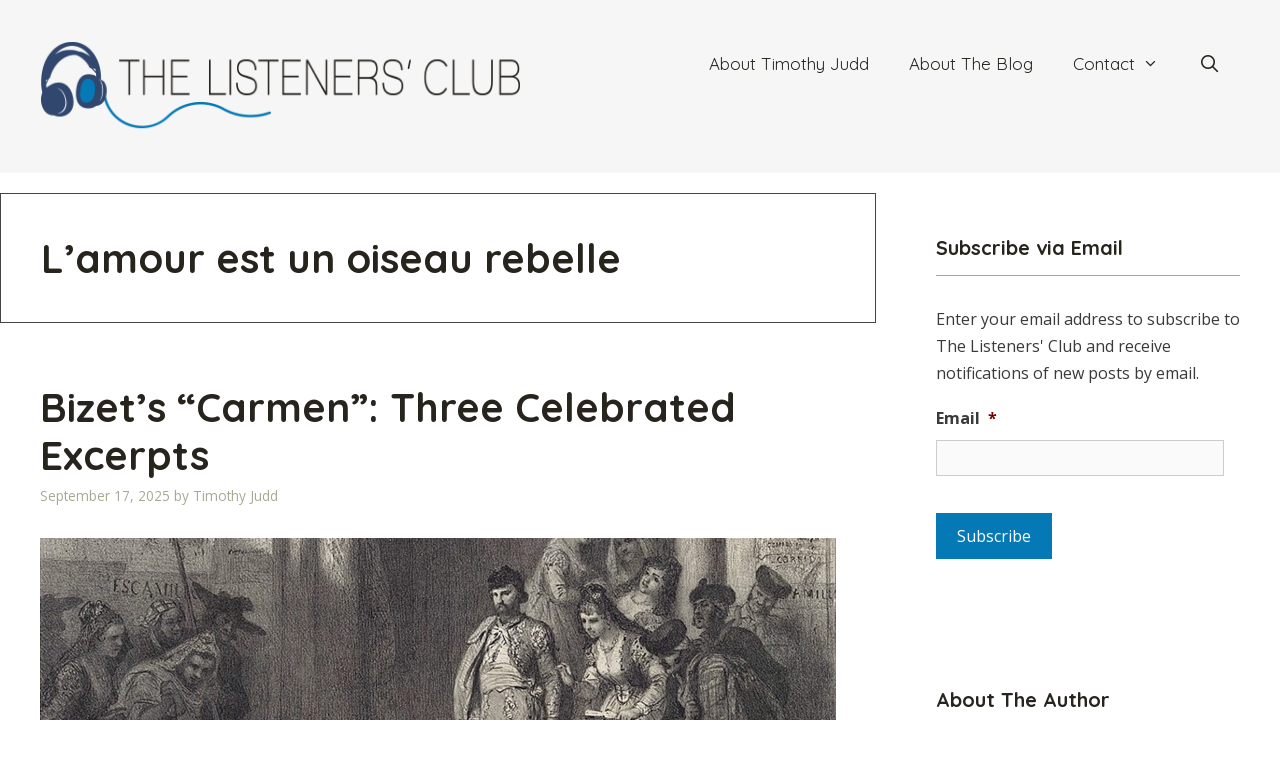

--- FILE ---
content_type: text/html; charset=UTF-8
request_url: https://thelistenersclub.com/tag/lamour-est-un-oiseau-rebelle/
body_size: 18601
content:
<!DOCTYPE html>
<html lang="en-US">
<head>
	<meta charset="UTF-8">
<script>
var gform;gform||(document.addEventListener("gform_main_scripts_loaded",function(){gform.scriptsLoaded=!0}),document.addEventListener("gform/theme/scripts_loaded",function(){gform.themeScriptsLoaded=!0}),window.addEventListener("DOMContentLoaded",function(){gform.domLoaded=!0}),gform={domLoaded:!1,scriptsLoaded:!1,themeScriptsLoaded:!1,isFormEditor:()=>"function"==typeof InitializeEditor,callIfLoaded:function(o){return!(!gform.domLoaded||!gform.scriptsLoaded||!gform.themeScriptsLoaded&&!gform.isFormEditor()||(gform.isFormEditor()&&console.warn("The use of gform.initializeOnLoaded() is deprecated in the form editor context and will be removed in Gravity Forms 3.1."),o(),0))},initializeOnLoaded:function(o){gform.callIfLoaded(o)||(document.addEventListener("gform_main_scripts_loaded",()=>{gform.scriptsLoaded=!0,gform.callIfLoaded(o)}),document.addEventListener("gform/theme/scripts_loaded",()=>{gform.themeScriptsLoaded=!0,gform.callIfLoaded(o)}),window.addEventListener("DOMContentLoaded",()=>{gform.domLoaded=!0,gform.callIfLoaded(o)}))},hooks:{action:{},filter:{}},addAction:function(o,r,e,t){gform.addHook("action",o,r,e,t)},addFilter:function(o,r,e,t){gform.addHook("filter",o,r,e,t)},doAction:function(o){gform.doHook("action",o,arguments)},applyFilters:function(o){return gform.doHook("filter",o,arguments)},removeAction:function(o,r){gform.removeHook("action",o,r)},removeFilter:function(o,r,e){gform.removeHook("filter",o,r,e)},addHook:function(o,r,e,t,n){null==gform.hooks[o][r]&&(gform.hooks[o][r]=[]);var d=gform.hooks[o][r];null==n&&(n=r+"_"+d.length),gform.hooks[o][r].push({tag:n,callable:e,priority:t=null==t?10:t})},doHook:function(r,o,e){var t;if(e=Array.prototype.slice.call(e,1),null!=gform.hooks[r][o]&&((o=gform.hooks[r][o]).sort(function(o,r){return o.priority-r.priority}),o.forEach(function(o){"function"!=typeof(t=o.callable)&&(t=window[t]),"action"==r?t.apply(null,e):e[0]=t.apply(null,e)})),"filter"==r)return e[0]},removeHook:function(o,r,t,n){var e;null!=gform.hooks[o][r]&&(e=(e=gform.hooks[o][r]).filter(function(o,r,e){return!!(null!=n&&n!=o.tag||null!=t&&t!=o.priority)}),gform.hooks[o][r]=e)}});
</script>

	<meta name="viewport" content="width=device-width, initial-scale=1"><title>L&#8217;amour est un oiseau rebelle &#8211; The Listeners&#039; Club</title><link rel="preload" href="https://thelistenersclub.com/wp-content/uploads/sites/2/2025/10/The-Listeners-Club-Logo96px-2025.png" as="image" imagesrcset="https://thelistenersclub.com/wp-content/uploads/sites/2/2025/10/The-Listeners-Club-Logo96px-2025.png 1x, https://thelistenersclub.com/wp-content/uploads/sites/2/2025/10/The-Listeners-Club-Logo96px-2025.png 2x" fetchpriority="high"><link rel="preload" href="https://thelistenersclub.com/wp-content/uploads/sites/2/2025/09/Prudent-Louis_Leray_-_Poster_for_the_premiere_of_Georges_Bizets_Carmen-1.v1.cropped.jpg" as="image" imagesrcset="https://thelistenersclub.com/wp-content/uploads/sites/2/2025/09/Prudent-Louis_Leray_-_Poster_for_the_premiere_of_Georges_Bizets_Carmen-1.v1.cropped.jpg 1706w, https://thelistenersclub.com/wp-content/uploads/sites/2/2025/09/Prudent-Louis_Leray_-_Poster_for_the_premiere_of_Georges_Bizets_Carmen-1.v1.cropped-300x169.jpg 300w, https://thelistenersclub.com/wp-content/uploads/sites/2/2025/09/Prudent-Louis_Leray_-_Poster_for_the_premiere_of_Georges_Bizets_Carmen-1.v1.cropped-1024x576.jpg 1024w, https://thelistenersclub.com/wp-content/uploads/sites/2/2025/09/Prudent-Louis_Leray_-_Poster_for_the_premiere_of_Georges_Bizets_Carmen-1.v1.cropped-768x432.jpg 768w, https://thelistenersclub.com/wp-content/uploads/sites/2/2025/09/Prudent-Louis_Leray_-_Poster_for_the_premiere_of_Georges_Bizets_Carmen-1.v1.cropped-1536x863.jpg 1536w" imagesizes="(max-width: 1706px) 100vw, 1706px" fetchpriority="high"><link rel="preload" href="https://thelistenersclub.com/wp-content/uploads/sites/2/2022/05/Farewell-to-mezzo-soprano-Teresa-Berganza-artist-with-an-aristocratic-singing-1.jpg" as="image" imagesrcset="https://thelistenersclub.com/wp-content/uploads/sites/2/2022/05/Farewell-to-mezzo-soprano-Teresa-Berganza-artist-with-an-aristocratic-singing-1.jpg 1242w, https://thelistenersclub.com/wp-content/uploads/sites/2/2022/05/Farewell-to-mezzo-soprano-Teresa-Berganza-artist-with-an-aristocratic-singing-1-300x169.jpg 300w, https://thelistenersclub.com/wp-content/uploads/sites/2/2022/05/Farewell-to-mezzo-soprano-Teresa-Berganza-artist-with-an-aristocratic-singing-1-1024x575.jpg 1024w, https://thelistenersclub.com/wp-content/uploads/sites/2/2022/05/Farewell-to-mezzo-soprano-Teresa-Berganza-artist-with-an-aristocratic-singing-1-768x432.jpg 768w" imagesizes="(max-width: 1242px) 100vw, 1242px" fetchpriority="high">
<meta name='robots' content='max-image-preview:large' />
	<style>img:is([sizes="auto" i], [sizes^="auto," i]) { contain-intrinsic-size: 3000px 1500px }</style>
	<link rel='dns-prefetch' href='//thelistenersclub.com' />
<link rel='dns-prefetch' href='//www.googletagmanager.com' />
<link href='https://fonts.gstatic.com' crossorigin rel='preconnect' />
<link href='https://fonts.googleapis.com' crossorigin rel='preconnect' />
<link rel="alternate" type="application/rss+xml" title="The Listeners&#039; Club &raquo; Feed" href="https://thelistenersclub.com/feed/" />
<link rel="alternate" type="application/rss+xml" title="The Listeners&#039; Club &raquo; Comments Feed" href="https://thelistenersclub.com/comments/feed/" />
<link rel="alternate" type="application/rss+xml" title="The Listeners&#039; Club &raquo; L&#039;amour est un oiseau rebelle Tag Feed" href="https://thelistenersclub.com/tag/lamour-est-un-oiseau-rebelle/feed/" />
<link rel='stylesheet' id='generate-fonts-css' href='//fonts.googleapis.com/css?family=Open+Sans:300,300italic,regular,italic,600,600italic,700,700italic,800,800italic|Quicksand:300,regular,500,700' media='all' />
<link rel='stylesheet' id='novashare-css-css' href='https://thelistenersclub.com/wp-content/plugins/novashare/css/style.min.css?ver=1.3.8' media='all' />
<link rel='stylesheet' id='wp-show-posts-css' href='https://thelistenersclub.com/wp-content/plugins/wp-show-posts/css/wp-show-posts.min.css?ver=1.2.0-alpha.1' media='all' />
<link rel='stylesheet' id='wp-show-posts-pro-css' href='https://thelistenersclub.com/wp-content/plugins/wp-show-posts-pro/css/wp-show-posts.min.css?ver=1.0.0' media='all' />
<link rel='stylesheet' id='generate-style-grid-css' href='https://thelistenersclub.com/wp-content/themes/generatepress/assets/css/unsemantic-grid.min.css?ver=3.6.1' media='all' />
<link rel='stylesheet' id='generate-style-css' href='https://thelistenersclub.com/wp-content/themes/generatepress/assets/css/style.min.css?ver=3.6.1' media='all' />
<style id='generate-style-inline-css'>
body{background-color:#ffffff;color:#3a3a3a;}a{color:#0479b5;}a:visited{color:#0479b5;}a:hover, a:focus, a:active{color:#f1c40f;}body .grid-container{max-width:1280px;}.wp-block-group__inner-container{max-width:1280px;margin-left:auto;margin-right:auto;}.site-header .header-image{width:480px;}.generate-back-to-top{font-size:20px;border-radius:3px;position:fixed;bottom:30px;right:30px;line-height:40px;width:40px;text-align:center;z-index:10;transition:opacity 300ms ease-in-out;opacity:0.1;transform:translateY(1000px);}.generate-back-to-top__show{opacity:1;transform:translateY(0);}.navigation-search{position:absolute;left:-99999px;pointer-events:none;visibility:hidden;z-index:20;width:100%;top:0;transition:opacity 100ms ease-in-out;opacity:0;}.navigation-search.nav-search-active{left:0;right:0;pointer-events:auto;visibility:visible;opacity:1;}.navigation-search input[type="search"]{outline:0;border:0;vertical-align:bottom;line-height:1;opacity:0.9;width:100%;z-index:20;border-radius:0;-webkit-appearance:none;height:60px;}.navigation-search input::-ms-clear{display:none;width:0;height:0;}.navigation-search input::-ms-reveal{display:none;width:0;height:0;}.navigation-search input::-webkit-search-decoration, .navigation-search input::-webkit-search-cancel-button, .navigation-search input::-webkit-search-results-button, .navigation-search input::-webkit-search-results-decoration{display:none;}.main-navigation li.search-item{z-index:21;}li.search-item.active{transition:opacity 100ms ease-in-out;}.nav-left-sidebar .main-navigation li.search-item.active,.nav-right-sidebar .main-navigation li.search-item.active{width:auto;display:inline-block;float:right;}.gen-sidebar-nav .navigation-search{top:auto;bottom:0;}:root{--contrast:#222222;--contrast-2:#575760;--contrast-3:#b2b2be;--base:#f0f0f0;--base-2:#f7f8f9;--base-3:#ffffff;--accent:#1e73be;}:root .has-contrast-color{color:var(--contrast);}:root .has-contrast-background-color{background-color:var(--contrast);}:root .has-contrast-2-color{color:var(--contrast-2);}:root .has-contrast-2-background-color{background-color:var(--contrast-2);}:root .has-contrast-3-color{color:var(--contrast-3);}:root .has-contrast-3-background-color{background-color:var(--contrast-3);}:root .has-base-color{color:var(--base);}:root .has-base-background-color{background-color:var(--base);}:root .has-base-2-color{color:var(--base-2);}:root .has-base-2-background-color{background-color:var(--base-2);}:root .has-base-3-color{color:var(--base-3);}:root .has-base-3-background-color{background-color:var(--base-3);}:root .has-accent-color{color:var(--accent);}:root .has-accent-background-color{background-color:var(--accent);}body, button, input, select, textarea{font-family:"Open Sans", sans-serif;font-size:16px;}body{line-height:1.7;}p{margin-bottom:1.6em;}.entry-content > [class*="wp-block-"]:not(:last-child):not(.wp-block-heading){margin-bottom:1.6em;}.main-title{font-size:45px;}.main-navigation a, .menu-toggle{font-family:"Quicksand", sans-serif;font-size:17px;}.main-navigation .main-nav ul ul li a{font-size:14px;}.widget-title{font-family:"Quicksand", sans-serif;font-weight:bold;}.sidebar .widget, .footer-widgets .widget{font-size:16px;}h1{font-family:"Quicksand", sans-serif;font-weight:bold;font-size:40px;}h2{font-family:"Quicksand", sans-serif;font-weight:bold;font-size:40px;}h3{font-family:"Quicksand", sans-serif;font-weight:bold;font-size:20px;}h4{font-size:inherit;}h5{font-family:"Quicksand", sans-serif;font-weight:bold;font-size:18px;line-height:1.1em;}h6{font-family:"Quicksand", sans-serif;font-weight:bold;font-size:18px;line-height:1.1em;}@media (max-width:768px){.main-title{font-size:30px;}h1{font-size:30px;}h2{font-size:25px;}}.top-bar{background-color:#636363;color:#ffffff;}.top-bar a{color:#ffffff;}.top-bar a:hover{color:#303030;}.site-header{background-color:#f6f6f6;color:#3a3a3a;}.site-header a{color:#3a3a3a;}.main-title a,.main-title a:hover{color:#222222;}.site-description{color:#757575;}.mobile-menu-control-wrapper .menu-toggle,.mobile-menu-control-wrapper .menu-toggle:hover,.mobile-menu-control-wrapper .menu-toggle:focus,.has-inline-mobile-toggle #site-navigation.toggled{background-color:rgba(0, 0, 0, 0.02);}.main-navigation,.main-navigation ul ul{background-color:#f6f6f6;}.main-navigation .main-nav ul li a, .main-navigation .menu-toggle, .main-navigation .menu-bar-items{color:#27241e;}.main-navigation .main-nav ul li:not([class*="current-menu-"]):hover > a, .main-navigation .main-nav ul li:not([class*="current-menu-"]):focus > a, .main-navigation .main-nav ul li.sfHover:not([class*="current-menu-"]) > a, .main-navigation .menu-bar-item:hover > a, .main-navigation .menu-bar-item.sfHover > a{color:#ffffff;background-color:#0479b5;}button.menu-toggle:hover,button.menu-toggle:focus,.main-navigation .mobile-bar-items a,.main-navigation .mobile-bar-items a:hover,.main-navigation .mobile-bar-items a:focus{color:#27241e;}.main-navigation .main-nav ul li[class*="current-menu-"] > a{color:#27241e;background-color:#f6f6f6;}.navigation-search input[type="search"],.navigation-search input[type="search"]:active, .navigation-search input[type="search"]:focus, .main-navigation .main-nav ul li.search-item.active > a, .main-navigation .menu-bar-items .search-item.active > a{color:#ffffff;background-color:#0479b5;}.main-navigation ul ul{background-color:#3f3f3f;}.main-navigation .main-nav ul ul li a{color:#ffffff;}.main-navigation .main-nav ul ul li:not([class*="current-menu-"]):hover > a,.main-navigation .main-nav ul ul li:not([class*="current-menu-"]):focus > a, .main-navigation .main-nav ul ul li.sfHover:not([class*="current-menu-"]) > a{color:#ffffff;background-color:#4f4f4f;}.main-navigation .main-nav ul ul li[class*="current-menu-"] > a{color:#ffffff;background-color:#4f4f4f;}.separate-containers .inside-article, .separate-containers .comments-area, .separate-containers .page-header, .one-container .container, .separate-containers .paging-navigation, .inside-page-header{color:#333333;background-color:#ffffff;}.inside-article a,.paging-navigation a,.comments-area a,.page-header a{color:#0479b5;}.inside-article a:hover,.paging-navigation a:hover,.comments-area a:hover,.page-header a:hover{color:#f1c40f;}.entry-header h1,.page-header h1{color:#27241e;}.entry-title a{color:#27241e;}.entry-title a:hover{color:#0479b5;}.entry-meta{color:#a8a994;}.entry-meta a{color:#a8a994;}.entry-meta a:hover{color:#0479b5;}h1{color:#27241e;}h2{color:#27241e;}h3{color:#27241e;}h4{color:#27241e;}h5{color:#27241e;}.sidebar .widget{background-color:#ffffff;}.sidebar .widget .widget-title{color:#27241e;}.footer-widgets{background-color:#f0f0f0;}.footer-widgets .widget-title{color:#000000;}.site-info{color:#ffffff;background-color:#27241e;}.site-info a{color:#ffffff;}.site-info a:hover{color:#606060;}.footer-bar .widget_nav_menu .current-menu-item a{color:#606060;}input[type="text"],input[type="email"],input[type="url"],input[type="password"],input[type="search"],input[type="tel"],input[type="number"],textarea,select{color:#666666;background-color:#fafafa;border-color:#cccccc;}input[type="text"]:focus,input[type="email"]:focus,input[type="url"]:focus,input[type="password"]:focus,input[type="search"]:focus,input[type="tel"]:focus,input[type="number"]:focus,textarea:focus,select:focus{color:#666666;background-color:#ffffff;border-color:#bfbfbf;}button,html input[type="button"],input[type="reset"],input[type="submit"],a.button,a.wp-block-button__link:not(.has-background){color:#ffffff;background-color:#0479b5;}button:hover,html input[type="button"]:hover,input[type="reset"]:hover,input[type="submit"]:hover,a.button:hover,button:focus,html input[type="button"]:focus,input[type="reset"]:focus,input[type="submit"]:focus,a.button:focus,a.wp-block-button__link:not(.has-background):active,a.wp-block-button__link:not(.has-background):focus,a.wp-block-button__link:not(.has-background):hover{color:#333333;background-color:#a8a994;}a.generate-back-to-top{background-color:rgba( 0,0,0,0.4 );color:#ffffff;}a.generate-back-to-top:hover,a.generate-back-to-top:focus{background-color:rgba( 0,0,0,0.6 );color:#ffffff;}:root{--gp-search-modal-bg-color:var(--base-3);--gp-search-modal-text-color:var(--contrast);--gp-search-modal-overlay-bg-color:rgba(0,0,0,0.2);}@media (max-width: 768px){.main-navigation .menu-bar-item:hover > a, .main-navigation .menu-bar-item.sfHover > a{background:none;color:#27241e;}}.inside-top-bar{padding:10px;}.inside-header{padding:40px;}.site-main .wp-block-group__inner-container{padding:40px;}.entry-content .alignwide, body:not(.no-sidebar) .entry-content .alignfull{margin-left:-40px;width:calc(100% + 80px);max-width:calc(100% + 80px);}.main-navigation .main-nav ul li a,.menu-toggle,.main-navigation .mobile-bar-items a{line-height:48px;}.navigation-search input[type="search"]{height:48px;}.rtl .menu-item-has-children .dropdown-menu-toggle{padding-left:20px;}.rtl .main-navigation .main-nav ul li.menu-item-has-children > a{padding-right:20px;}.site-info{padding:20px;}@media (max-width:768px){.separate-containers .inside-article, .separate-containers .comments-area, .separate-containers .page-header, .separate-containers .paging-navigation, .one-container .site-content, .inside-page-header{padding:30px;}.site-main .wp-block-group__inner-container{padding:30px;}.site-info{padding-right:10px;padding-left:10px;}.entry-content .alignwide, body:not(.no-sidebar) .entry-content .alignfull{margin-left:-30px;width:calc(100% + 60px);max-width:calc(100% + 60px);}}.one-container .sidebar .widget{padding:0px;}/* End cached CSS */@media (max-width: 768px){.main-navigation .menu-toggle,.main-navigation .mobile-bar-items,.sidebar-nav-mobile:not(#sticky-placeholder){display:block;}.main-navigation ul,.gen-sidebar-nav{display:none;}[class*="nav-float-"] .site-header .inside-header > *{float:none;clear:both;}}
.main-navigation .navigation-logo img {height:48px;}@media (max-width: 1290px) {.main-navigation .navigation-logo.site-logo {margin-left:0;}body.sticky-menu-logo.nav-float-left .main-navigation .site-logo.navigation-logo {margin-right:0;}}.main-navigation .main-nav ul li a,.menu-toggle,.main-navigation .mobile-bar-items a{transition: line-height 300ms ease}.main-navigation.toggled .main-nav > ul{background-color: #f6f6f6}
@media (max-width: 768px){.main-navigation:not(.slideout-navigation) a, .main-navigation .menu-toggle, .main-navigation .menu-bar-items{font-size:16px;}.main-navigation:not(.slideout-navigation) .main-nav ul ul li a{font-size:15px;}}
@media (max-width: 768px){.main-navigation .menu-toggle,.main-navigation .mobile-bar-items a,.main-navigation .menu-bar-item > a{padding-left:20px;padding-right:20px;}.main-navigation .main-nav ul li a,.main-navigation .menu-toggle,.main-navigation .mobile-bar-items a,.main-navigation .menu-bar-item > a{line-height:42px;}.main-navigation .site-logo.navigation-logo img, .mobile-header-navigation .site-logo.mobile-header-logo img, .navigation-search input[type="search"]{height:42px;}}@media (max-width: 1024px),(min-width:1025px){.main-navigation.sticky-navigation-transition .main-nav > ul > li > a,.sticky-navigation-transition .menu-toggle,.main-navigation.sticky-navigation-transition .mobile-bar-items a, .sticky-navigation-transition .navigation-branding .main-title{line-height:62px;}.main-navigation.sticky-navigation-transition .site-logo img, .main-navigation.sticky-navigation-transition .navigation-search input[type="search"], .main-navigation.sticky-navigation-transition .navigation-branding img{height:62px;}}.main-navigation.slideout-navigation .main-nav > ul > li > a{line-height:62px;}
</style>
<link rel='stylesheet' id='generate-mobile-style-css' href='https://thelistenersclub.com/wp-content/themes/generatepress/assets/css/mobile.min.css?ver=3.6.1' media='all' />
<link rel='stylesheet' id='generate-font-icons-css' href='https://thelistenersclub.com/wp-content/themes/generatepress/assets/css/components/font-icons.min.css?ver=3.6.1' media='all' />
<link rel='stylesheet' id='generate-blog-images-css' href='https://thelistenersclub.com/wp-content/plugins/gp-premium/blog/functions/css/featured-images.min.css?ver=2.5.5' media='all' />
<link rel='stylesheet' id='lgc-unsemantic-grid-responsive-tablet-css' href='https://thelistenersclub.com/wp-content/plugins/lightweight-grid-columns/css/unsemantic-grid-responsive-tablet.css?ver=1.0' media='all' />
<link rel='stylesheet' id='generate-sticky-css' href='https://thelistenersclub.com/wp-content/plugins/gp-premium/menu-plus/functions/css/sticky.min.css?ver=2.5.5' media='all' />
<link rel='stylesheet' id='generate-offside-css' href='https://thelistenersclub.com/wp-content/plugins/gp-premium/menu-plus/functions/css/offside.min.css?ver=2.5.5' media='all' />
<style id='generate-offside-inline-css'>
:root{--gp-slideout-width:265px;}.slideout-navigation.main-navigation .main-nav ul li a{font-weight:normal;text-transform:none;}.slideout-navigation.main-navigation.do-overlay .main-nav ul ul li a{font-size:1em;}.slideout-navigation, .slideout-navigation a{color:#27241e;}.slideout-navigation button.slideout-exit{color:#27241e;padding-left:20px;padding-right:20px;}.slideout-navigation .dropdown-menu-toggle:before{content:"\f107";}.slideout-navigation .sfHover > a .dropdown-menu-toggle:before{content:"\f106";}@media (max-width: 768px){.menu-bar-item.slideout-toggle{display:none;}}
</style>
<link rel='stylesheet' id='gp-premium-icons-css' href='https://thelistenersclub.com/wp-content/plugins/gp-premium/general/icons/icons.min.css?ver=2.5.5' media='all' />
<link rel='stylesheet' id='generate-menu-logo-css' href='https://thelistenersclub.com/wp-content/plugins/gp-premium/menu-plus/functions/css/menu-logo.min.css?ver=2.5.5' media='all' />
<style id='generate-menu-logo-inline-css'>
@media (max-width: 768px){.sticky-menu-logo .navigation-stick:not(.mobile-header-navigation) .menu-toggle,.menu-logo .main-navigation:not(.mobile-header-navigation) .menu-toggle{display:inline-block;clear:none;width:auto;float:right;}.sticky-menu-logo .navigation-stick:not(.mobile-header-navigation) .mobile-bar-items,.menu-logo .main-navigation:not(.mobile-header-navigation) .mobile-bar-items{position:relative;float:right;}.regular-menu-logo .main-navigation:not(.navigation-stick):not(.mobile-header-navigation) .menu-toggle{display:inline-block;clear:none;width:auto;float:right;}.regular-menu-logo .main-navigation:not(.navigation-stick):not(.mobile-header-navigation) .mobile-bar-items{position:relative;float:right;}body[class*="nav-float-"].menu-logo-enabled:not(.sticky-menu-logo) .main-navigation .main-nav{display:block;}.sticky-menu-logo.nav-float-left .navigation-stick:not(.mobile-header-navigation) .menu-toggle,.menu-logo.nav-float-left .main-navigation:not(.mobile-header-navigation) .menu-toggle,.regular-menu-logo.nav-float-left .main-navigation:not(.navigation-stick):not(.mobile-header-navigation) .menu-toggle{float:left;}}
</style>
<script src="https://thelistenersclub.com/wp-includes/js/jquery/jquery.min.js?ver=3.7.1" id="jquery-core-js"></script>

<!-- Google tag (gtag.js) snippet added by Site Kit -->
<!-- Google Analytics snippet added by Site Kit -->
<script src="https://www.googletagmanager.com/gtag/js?id=GT-MR4N74XF" id="google_gtagjs-js" async></script>
<script id="google_gtagjs-js-after">
window.dataLayer = window.dataLayer || [];function gtag(){dataLayer.push(arguments);}
gtag("set","linker",{"domains":["thelistenersclub.com"]});
gtag("js", new Date());
gtag("set", "developer_id.dZTNiMT", true);
gtag("config", "GT-MR4N74XF");
 window._googlesitekit = window._googlesitekit || {}; window._googlesitekit.throttledEvents = []; window._googlesitekit.gtagEvent = (name, data) => { var key = JSON.stringify( { name, data } ); if ( !! window._googlesitekit.throttledEvents[ key ] ) { return; } window._googlesitekit.throttledEvents[ key ] = true; setTimeout( () => { delete window._googlesitekit.throttledEvents[ key ]; }, 5 ); gtag( "event", name, { ...data, event_source: "site-kit" } ); };
</script>
<script src='https://timothyjuddviolin.com/?dm=94c4847f27b5dd0811e007287b7d5c69&amp;action=load&amp;blogid=2&amp;siteid=1&amp;t=1830211797&amp;back=https%3A%2F%2Fthelistenersclub.com%2Ftag%2Flamour-est-un-oiseau-rebelle%2F' type='text/javascript'></script><meta name="generator" content="Site Kit by Google 1.170.0" />		<!--[if lt IE 9]>
			<link rel="stylesheet" href="https://thelistenersclub.com/wp-content/plugins/lightweight-grid-columns/css/ie.min.css" />
		<![endif]-->
	<style>.recentcomments a{display:inline !important;padding:0 !important;margin:0 !important;}</style><link rel="icon" href="https://thelistenersclub.com/wp-content/uploads/sites/2/2019/04/cropped-FavIcon-32x32.png" sizes="32x32" />
<link rel="icon" href="https://thelistenersclub.com/wp-content/uploads/sites/2/2019/04/cropped-FavIcon-192x192.png" sizes="192x192" />
<link rel="apple-touch-icon" href="https://thelistenersclub.com/wp-content/uploads/sites/2/2019/04/cropped-FavIcon-180x180.png" />
<meta name="msapplication-TileImage" content="https://thelistenersclub.com/wp-content/uploads/sites/2/2019/04/cropped-FavIcon-270x270.png" />
		<style id="wp-custom-css">
			/*JETPACK*/
.widgets-list-layout .widgets-list-layout-blavatar {
    width: 21.276596%;
    max-width: 72px;
    border-radius: 72px;
}

/*WIDGETS*/
.sidebar .widget .widget-title {
    border-bottom: 1px solid #a8a994;
    padding-bottom: 12px;
}
.wp-show-posts .wp-show-posts-entry-title {
	font-size: 18px;
}


/*RESPONSIVE VIDEO*/
.video-container { 
	position: relative; 
	padding-bottom: 56.25%; 
	height: 0; 
	overflow: hidden; 
	margin-bottom: 36px;
}
.video-container iframe, .video-container object, .video-container embed, .video-container video { 
	position: absolute; 
	top: 0; 
	left: 0; 
	width: 100%; 
	height: 100%; 
}


/*PAGINATION*/
.page-numbers.current {
    background: #27241E;
	  color: #ffffff;
    padding: 6px 24px;
}
a.page-numbers, .paging-navigation a:visited {
    background: #27241E;
    color: #ffffff;
    padding: 6px 24px;
}
.paging-navigation a:hover {
    background: #0479B5;
    color: #ffffff;
    padding: 6px 24px;
}


/*NEXT/PREV NAV*/
.site-main [class*=navigation] {
	font-size: 18px;
	margin-top: 6%;
	background: #F6F6F6;
	padding: 12px;
}
.post-navigation .nav-previous {
    float: left;
}
.post-navigation .nav-next {
    float: right;
}
.nav-next .next:before {
    display: none;
}

.nav-next .next:after {
    content: "\f105";
    font-family: FontAwesome;
    padding-left:16px
}


/*AUTHOR BOX CUSTOM FUNCTION*/
.author_bio_section{
    background: none repeat scroll 0 0 #f4f4f4;
    padding: 24px;
    border-top: 3px solid #A8A994;
	  border-bottom: 3px solid #A8A994;
    font-size: 16px;
}
.author_name {
    font-size: 20px;
    font-weight: 400;
	color: #27241e;
}
.author_details img {
    border-radius: 50%;
    float: left;
    margin: 0 10px 10px 0;
}
/*AUTHOR BOX NATIVE*/
.page-header .avatar {
    border-radius: 50%;
    float: left;
    margin: 0 10px 10px 0;
}
.page-header .author-info {
    font-size: 15px;
}
.page-header {
    background: none repeat scroll 0 0 #EFEFEF;
    padding: 15px;
    border: 1px solid #444545;
}


/*FOOTER*/
.site-info {
border-top: 3px solid #0479b5;
}		</style>
		<noscript><style>.perfmatters-lazy[data-src]{display:none !important;}</style></noscript><style>.perfmatters-lazy.pmloaded,.perfmatters-lazy.pmloaded>img,.perfmatters-lazy>img.pmloaded,.perfmatters-lazy[data-ll-status=entered]{animation:500ms pmFadeIn}@keyframes pmFadeIn{0%{opacity:0}100%{opacity:1}}</style></head>

<body class="archive tag tag-lamour-est-un-oiseau-rebelle tag-5606 wp-custom-logo wp-embed-responsive wp-theme-generatepress post-image-below-header post-image-aligned-center slideout-enabled slideout-mobile sticky-menu-no-transition sticky-enabled sticky-menu-logo menu-logo-enabled both-sticky-menu right-sidebar nav-float-right separate-containers fluid-header active-footer-widgets-2 nav-search-enabled header-aligned-left dropdown-hover" itemtype="https://schema.org/Blog" itemscope>
	<a class="screen-reader-text skip-link" href="#content" title="Skip to content">Skip to content</a>		<header class="site-header" id="masthead" aria-label="Site"  itemtype="https://schema.org/WPHeader" itemscope>
			<div class="inside-header grid-container grid-parent">
				<div class="site-logo">
					<a href="https://thelistenersclub.com/" rel="home">
						<img data-perfmatters-preload class="header-image is-logo-image" alt="The Listeners&#039; Club" src="https://thelistenersclub.com/wp-content/uploads/sites/2/2025/10/The-Listeners-Club-Logo96px-2025.png" srcset="https://thelistenersclub.com/wp-content/uploads/sites/2/2025/10/The-Listeners-Club-Logo96px-2025.png 1x, https://thelistenersclub.com/wp-content/uploads/sites/2/2025/10/The-Listeners-Club-Logo96px-2025.png 2x" width="497" height="96" fetchpriority="high">
					</a>
				</div>		<nav class="main-navigation sub-menu-right" id="site-navigation" aria-label="Primary"  itemtype="https://schema.org/SiteNavigationElement" itemscope>
			<div class="inside-navigation grid-container grid-parent">
				<div class="site-logo sticky-logo navigation-logo">
					<a href="https://thelistenersclub.com/" title="The Listeners&#039; Club" rel="home">
						<img src="https://thelistenersclub.com/wp-content/uploads/sites/2/2025/10/The-Listeners-Club-Logo96px-2025.png" alt="The Listeners&#039; Club" class="is-logo-image" />
					</a>
				</div><form method="get" class="search-form navigation-search" action="https://thelistenersclub.com/">
					<input type="search" class="search-field" value="" name="s" title="Search" />
				</form>		<div class="mobile-bar-items">
						<span class="search-item">
				<a aria-label="Open Search Bar" href="#">
									</a>
			</span>
		</div>
						<button class="menu-toggle" aria-controls="generate-slideout-menu" aria-expanded="false">
					<span class="mobile-menu">Nav Menu</span>				</button>
				<div id="primary-menu" class="main-nav"><ul id="menu-main-navigation-menu" class=" menu sf-menu"><li id="menu-item-13770" class="menu-item menu-item-type-post_type menu-item-object-page menu-item-13770"><a href="https://thelistenersclub.com/about-timothy-judd/">About Timothy Judd</a></li>
<li id="menu-item-13771" class="menu-item menu-item-type-post_type menu-item-object-page menu-item-13771"><a href="https://thelistenersclub.com/about-the-listeners-club/">About The Blog</a></li>
<li id="menu-item-13767" class="menu-item menu-item-type-post_type menu-item-object-page menu-item-has-children menu-item-13767"><a href="https://thelistenersclub.com/contact/">Contact<span role="presentation" class="dropdown-menu-toggle"></span></a>
<ul class="sub-menu">
	<li id="menu-item-14777" class="menu-item menu-item-type-post_type menu-item-object-page menu-item-14777"><a href="https://thelistenersclub.com/terms-of-service/">Terms of Service</a></li>
	<li id="menu-item-14776" class="menu-item menu-item-type-post_type menu-item-object-page menu-item-privacy-policy menu-item-14776"><a rel="privacy-policy" href="https://thelistenersclub.com/privacy-policy/">Privacy Policy</a></li>
</ul>
</li>
<li class="search-item menu-item-align-right"><a aria-label="Open Search Bar" href="#"></a></li></ul></div>			</div>
		</nav>
					</div>
		</header>
		
	<div class="site grid-container container hfeed grid-parent" id="page">
				<div class="site-content" id="content">
			
	<div class="content-area grid-parent mobile-grid-100 grid-70 tablet-grid-70" id="primary">
		<main class="site-main" id="main">
					<header class="page-header" aria-label="Page">
			
			<h1 class="page-title">
				L&#8217;amour est un oiseau rebelle			</h1>

					</header>
		<article id="post-17679" class="post-17679 post type-post status-publish format-standard has-post-thumbnail hentry category-opera tag-bizet tag-carmen tag-habanera tag-lamour-est-un-oiseau-rebelle tag-leontyne-price tag-pres-des-remparts-de-seville" itemtype="https://schema.org/CreativeWork" itemscope>
	<div class="inside-article">
					<header class="entry-header">
				<h2 class="entry-title" itemprop="headline"><a href="https://thelistenersclub.com/2025/09/17/bizets-carmen-three-celebrated-excerpts/" rel="bookmark">Bizet&#8217;s &#8220;Carmen&#8221;: Three Celebrated Excerpts</a></h2>		<div class="entry-meta">
			<span class="posted-on"><time class="updated" datetime="2025-09-21T21:48:26-04:00" itemprop="dateModified">September 21, 2025</time><time class="entry-date published" datetime="2025-09-17T02:00:00-04:00" itemprop="datePublished">September 17, 2025</time></span> <span class="byline">by <span class="author vcard" itemprop="author" itemtype="https://schema.org/Person" itemscope><a class="url fn n" href="https://thelistenersclub.com/author/timjudd1/" title="View all posts by Timothy Judd" rel="author" itemprop="url"><span class="author-name" itemprop="name">Timothy Judd</span></a></span></span> 		</div>
					</header>
			<div class="post-image">
						
						<a href="https://thelistenersclub.com/2025/09/17/bizets-carmen-three-celebrated-excerpts/">
							<img data-perfmatters-preload width="1706" height="959" src="https://thelistenersclub.com/wp-content/uploads/sites/2/2025/09/Prudent-Louis_Leray_-_Poster_for_the_premiere_of_Georges_Bizets_Carmen-1.v1.cropped.jpg" class="attachment-full size-full wp-post-image" alt itemprop="image" decoding="async" fetchpriority="high" srcset="https://thelistenersclub.com/wp-content/uploads/sites/2/2025/09/Prudent-Louis_Leray_-_Poster_for_the_premiere_of_Georges_Bizets_Carmen-1.v1.cropped.jpg 1706w, https://thelistenersclub.com/wp-content/uploads/sites/2/2025/09/Prudent-Louis_Leray_-_Poster_for_the_premiere_of_Georges_Bizets_Carmen-1.v1.cropped-300x169.jpg 300w, https://thelistenersclub.com/wp-content/uploads/sites/2/2025/09/Prudent-Louis_Leray_-_Poster_for_the_premiere_of_Georges_Bizets_Carmen-1.v1.cropped-1024x576.jpg 1024w, https://thelistenersclub.com/wp-content/uploads/sites/2/2025/09/Prudent-Louis_Leray_-_Poster_for_the_premiere_of_Georges_Bizets_Carmen-1.v1.cropped-768x432.jpg 768w, https://thelistenersclub.com/wp-content/uploads/sites/2/2025/09/Prudent-Louis_Leray_-_Poster_for_the_premiere_of_Georges_Bizets_Carmen-1.v1.cropped-1536x863.jpg 1536w" sizes="(max-width: 1706px) 100vw, 1706px">
						</a>
					</div>
			<div class="entry-summary" itemprop="text">
				<p>Filled with infectious melodies and sultry exoticism, Georges Bizet&#8217;s 1875 Carmen is one of the most popular and performed operas. Set in Seville, Spain, it tells the tragic story of a free-spirited Romani woman (Carmen) who seduces the soldier, Don José. He leaves his fiancée and deserts the army to be with her, but Carmen soon grows tired of his obsessive love. Carmen leaves Don José for the bullfighter, Escamillo. In the final &#8230; </p>
<p class="read-more-container"><a title="Bizet&#8217;s &#8220;Carmen&#8221;: Three Celebrated Excerpts" class="read-more button" href="https://thelistenersclub.com/2025/09/17/bizets-carmen-three-celebrated-excerpts/#more-17679" aria-label="Read more about Bizet&#8217;s &#8220;Carmen&#8221;: Three Celebrated Excerpts">Read more</a></p>
			</div>

				<footer class="entry-meta" aria-label="Entry meta">
			<span class="cat-links"><span class="screen-reader-text">Categories </span><a href="https://thelistenersclub.com/category/opera/" rel="category tag">Opera</a></span> <span class="tags-links"><span class="screen-reader-text">Tags </span><a href="https://thelistenersclub.com/tag/bizet/" rel="tag">Bizet</a>, <a href="https://thelistenersclub.com/tag/carmen/" rel="tag">Carmen</a>, <a href="https://thelistenersclub.com/tag/habanera/" rel="tag">Habanera</a>, <a href="https://thelistenersclub.com/tag/lamour-est-un-oiseau-rebelle/" rel="tag">L'amour est un oiseau rebelle</a>, <a href="https://thelistenersclub.com/tag/leontyne-price/" rel="tag">Leontyne Price</a>, <a href="https://thelistenersclub.com/tag/pres-des-remparts-de-seville/" rel="tag">près des remparts de Seville</a></span> <span class="comments-link"><a href="https://thelistenersclub.com/2025/09/17/bizets-carmen-three-celebrated-excerpts/#respond">Leave a comment</a></span> 		</footer>
			</div>
</article>
<article id="post-16146" class="post-16146 post type-post status-publish format-standard has-post-thumbnail hentry category-opera tag-una-voce-poco-fa tag-bizet tag-carmen tag-habanera tag-lamour-est-un-oiseau-rebelle tag-manuel-de-falla tag-nana tag-rossini tag-seven-popular-spanish-songs tag-teresa-berganza tag-the-barber-of-seville" itemtype="https://schema.org/CreativeWork" itemscope>
	<div class="inside-article">
					<header class="entry-header">
				<h2 class="entry-title" itemprop="headline"><a href="https://thelistenersclub.com/2022/05/16/remembering-teresa-berganza/" rel="bookmark">Remembering Teresa Berganza</a></h2>		<div class="entry-meta">
			<span class="posted-on"><time class="updated" datetime="2022-05-17T22:35:57-04:00" itemprop="dateModified">May 17, 2022</time><time class="entry-date published" datetime="2022-05-16T02:00:53-04:00" itemprop="datePublished">May 16, 2022</time></span> <span class="byline">by <span class="author vcard" itemprop="author" itemtype="https://schema.org/Person" itemscope><a class="url fn n" href="https://thelistenersclub.com/author/timjudd1/" title="View all posts by Timothy Judd" rel="author" itemprop="url"><span class="author-name" itemprop="name">Timothy Judd</span></a></span></span> 		</div>
					</header>
			<div class="post-image">
						
						<a href="https://thelistenersclub.com/2022/05/16/remembering-teresa-berganza/">
							<img data-perfmatters-preload width="1242" height="698" src="https://thelistenersclub.com/wp-content/uploads/sites/2/2022/05/Farewell-to-mezzo-soprano-Teresa-Berganza-artist-with-an-aristocratic-singing-1.jpg" class="attachment-full size-full wp-post-image" alt itemprop="image" decoding="async" srcset="https://thelistenersclub.com/wp-content/uploads/sites/2/2022/05/Farewell-to-mezzo-soprano-Teresa-Berganza-artist-with-an-aristocratic-singing-1.jpg 1242w, https://thelistenersclub.com/wp-content/uploads/sites/2/2022/05/Farewell-to-mezzo-soprano-Teresa-Berganza-artist-with-an-aristocratic-singing-1-300x169.jpg 300w, https://thelistenersclub.com/wp-content/uploads/sites/2/2022/05/Farewell-to-mezzo-soprano-Teresa-Berganza-artist-with-an-aristocratic-singing-1-1024x575.jpg 1024w, https://thelistenersclub.com/wp-content/uploads/sites/2/2022/05/Farewell-to-mezzo-soprano-Teresa-Berganza-artist-with-an-aristocratic-singing-1-768x432.jpg 768w" sizes="(max-width: 1242px) 100vw, 1242px" fetchpriority="high">
						</a>
					</div>
			<div class="entry-summary" itemprop="text">
				<p>Teresa Berganza, the legendary Spanish mezzo-soprano, passed away in Madrid on May 13. She was 89. Berganza was especially celebrated for roles in the operas of Rossini and Mozart, as well as the title role in Bizet&#8217;s Carmen. (The conductor, Herbert von Karajan, declared her to be &#8220;the Carmen of the century.&#8221;) She joined Plácido Domingo in a highly acclaimed 1977 Edinburgh Festival production of the opera, conducted by Claudio Abbado. Berganza recalled later that &#8220;Carmen &#8230; </p>
<p class="read-more-container"><a title="Remembering Teresa Berganza" class="read-more button" href="https://thelistenersclub.com/2022/05/16/remembering-teresa-berganza/#more-16146" aria-label="Read more about Remembering Teresa Berganza">Read more</a></p>
			</div>

				<footer class="entry-meta" aria-label="Entry meta">
			<span class="cat-links"><span class="screen-reader-text">Categories </span><a href="https://thelistenersclub.com/category/opera/" rel="category tag">Opera</a></span> <span class="tags-links"><span class="screen-reader-text">Tags </span><a href="https://thelistenersclub.com/tag/una-voce-poco-fa/" rel="tag">"Una voce poco fa"</a>, <a href="https://thelistenersclub.com/tag/bizet/" rel="tag">Bizet</a>, <a href="https://thelistenersclub.com/tag/carmen/" rel="tag">Carmen</a>, <a href="https://thelistenersclub.com/tag/habanera/" rel="tag">Habanera</a>, <a href="https://thelistenersclub.com/tag/lamour-est-un-oiseau-rebelle/" rel="tag">L'amour est un oiseau rebelle</a>, <a href="https://thelistenersclub.com/tag/manuel-de-falla/" rel="tag">Manuel de Falla</a>, <a href="https://thelistenersclub.com/tag/nana/" rel="tag">Nana</a>, <a href="https://thelistenersclub.com/tag/rossini/" rel="tag">Rossini</a>, <a href="https://thelistenersclub.com/tag/seven-popular-spanish-songs/" rel="tag">Seven Popular Spanish Songs</a>, <a href="https://thelistenersclub.com/tag/teresa-berganza/" rel="tag">Teresa Berganza</a>, <a href="https://thelistenersclub.com/tag/the-barber-of-seville/" rel="tag">The Barber of Seville</a></span> <span class="comments-link"><a href="https://thelistenersclub.com/2022/05/16/remembering-teresa-berganza/#respond">Leave a comment</a></span> 		</footer>
			</div>
</article>
		</main>
	</div>

	<div class="widget-area sidebar is-right-sidebar grid-30 tablet-grid-30 grid-parent" id="right-sidebar">
	<div class="inside-right-sidebar">
		<aside id="gform_widget-2" class="widget inner-padding gform_widget"><h2 class="widget-title">Subscribe via Email</h2><link rel='stylesheet' id='gforms_reset_css-css' href='https://thelistenersclub.com/wp-content/plugins/gravityforms/legacy/css/formreset.min.css?ver=2.9.25' media='all' />
<link rel='stylesheet' id='gforms_formsmain_css-css' href='https://thelistenersclub.com/wp-content/plugins/gravityforms/legacy/css/formsmain.min.css?ver=2.9.25' media='all' />
<link rel='stylesheet' id='gforms_ready_class_css-css' href='https://thelistenersclub.com/wp-content/plugins/gravityforms/legacy/css/readyclass.min.css?ver=2.9.25' media='all' />
<link rel='stylesheet' id='gforms_browsers_css-css' href='https://thelistenersclub.com/wp-content/plugins/gravityforms/legacy/css/browsers.min.css?ver=2.9.25' media='all' />
<script src="https://thelistenersclub.com/wp-includes/js/dist/dom-ready.min.js?ver=f77871ff7694fffea381" id="wp-dom-ready-js"></script>
<script src="https://thelistenersclub.com/wp-includes/js/dist/hooks.min.js?ver=4d63a3d491d11ffd8ac6" id="wp-hooks-js"></script>
<script src="https://thelistenersclub.com/wp-includes/js/dist/i18n.min.js?ver=5e580eb46a90c2b997e6" id="wp-i18n-js"></script>
<script id="wp-i18n-js-after">
wp.i18n.setLocaleData( { 'text direction\u0004ltr': [ 'ltr' ] } );
</script>
<script src="https://thelistenersclub.com/wp-includes/js/dist/a11y.min.js?ver=3156534cc54473497e14" id="wp-a11y-js"></script>
<script defer='defer' src="https://thelistenersclub.com/wp-content/plugins/gravityforms/js/jquery.json.min.js?ver=2.9.25" id="gform_json-js"></script>
<script id="gform_gravityforms-js-extra">
var gform_i18n = {"datepicker":{"days":{"monday":"Mo","tuesday":"Tu","wednesday":"We","thursday":"Th","friday":"Fr","saturday":"Sa","sunday":"Su"},"months":{"january":"January","february":"February","march":"March","april":"April","may":"May","june":"June","july":"July","august":"August","september":"September","october":"October","november":"November","december":"December"},"firstDay":0,"iconText":"Select date"}};
var gf_legacy_multi = [];
var gform_gravityforms = {"strings":{"invalid_file_extension":"This type of file is not allowed. Must be one of the following:","delete_file":"Delete this file","in_progress":"in progress","file_exceeds_limit":"File exceeds size limit","illegal_extension":"This type of file is not allowed.","max_reached":"Maximum number of files reached","unknown_error":"There was a problem while saving the file on the server","currently_uploading":"Please wait for the uploading to complete","cancel":"Cancel","cancel_upload":"Cancel this upload","cancelled":"Cancelled","error":"Error","message":"Message"},"vars":{"images_url":"https:\/\/thelistenersclub.com\/wp-content\/plugins\/gravityforms\/images"}};
var gf_global = {"gf_currency_config":{"name":"U.S. Dollar","symbol_left":"$","symbol_right":"","symbol_padding":"","thousand_separator":",","decimal_separator":".","decimals":2,"code":"USD"},"base_url":"https:\/\/thelistenersclub.com\/wp-content\/plugins\/gravityforms","number_formats":[],"spinnerUrl":"https:\/\/thelistenersclub.com\/wp-content\/plugins\/gravityforms\/images\/spinner.svg","version_hash":"481a635f9951ead5f1f60c409c529262","strings":{"newRowAdded":"New row added.","rowRemoved":"Row removed","formSaved":"The form has been saved.  The content contains the link to return and complete the form."}};
</script>
<script defer='defer' src="https://thelistenersclub.com/wp-content/plugins/gravityforms/js/gravityforms.min.js?ver=2.9.25" id="gform_gravityforms-js"></script>

                <div class='gf_browser_chrome gform_wrapper gform_legacy_markup_wrapper gform-theme--no-framework' data-form-theme='legacy' data-form-index='0' id='gform_wrapper_1' >
                        <div class='gform_heading'>
                            <p class='gform_description'>Enter your email address to subscribe to The Listeners' Club and receive notifications of new posts by email.</p>
                        </div><form method='post' enctype='multipart/form-data'  id='gform_1'  action='/tag/lamour-est-un-oiseau-rebelle/' data-formid='1' novalidate>
                        <div class='gform-body gform_body'><ul id='gform_fields_1' class='gform_fields top_label form_sublabel_above description_above validation_below'><li id="field_1_2" class="gfield gfield--type-honeypot gform_validation_container field_sublabel_above gfield--has-description field_description_above field_validation_below gfield_visibility_visible"  ><label class='gfield_label gform-field-label' for='input_1_2'>Facebook</label><div class='gfield_description' id='gfield_description_1_2'>This field is for validation purposes and should be left unchanged.</div><div class='ginput_container'><input name='input_2' id='input_1_2' type='text' value='' autocomplete='new-password'/></div></li><li id="field_1_1" class="gfield gfield--type-email gfield_contains_required field_sublabel_above gfield--no-description field_description_above field_validation_below gfield_visibility_visible"  ><label class='gfield_label gform-field-label' for='input_1_1'>Email<span class="gfield_required"><span class="gfield_required gfield_required_asterisk">*</span></span></label><div class='ginput_container ginput_container_email'>
                            <input name='input_1' id='input_1_1' type='email' value='' class='large' tabindex='1'   aria-required="true" aria-invalid="false"  />
                        </div></li></ul></div>
        <div class='gform-footer gform_footer top_label'> <input type='submit' id='gform_submit_button_1' class='gform_button button' onclick='gform.submission.handleButtonClick(this);' data-submission-type='submit' value='Subscribe' tabindex='2' /> 
            <input type='hidden' class='gform_hidden' name='gform_submission_method' data-js='gform_submission_method_1' value='postback' />
            <input type='hidden' class='gform_hidden' name='gform_theme' data-js='gform_theme_1' id='gform_theme_1' value='legacy' />
            <input type='hidden' class='gform_hidden' name='gform_style_settings' data-js='gform_style_settings_1' id='gform_style_settings_1' value='' />
            <input type='hidden' class='gform_hidden' name='is_submit_1' value='1' />
            <input type='hidden' class='gform_hidden' name='gform_submit' value='1' />
            
            <input type='hidden' class='gform_hidden' name='gform_unique_id' value='' />
            <input type='hidden' class='gform_hidden' name='state_1' value='WyJbXSIsIjkxYzExMDZmN2MwZThlYTg5NjJlNGQ3YjFiZGI2NTliIl0=' />
            <input type='hidden' autocomplete='off' class='gform_hidden' name='gform_target_page_number_1' id='gform_target_page_number_1' value='0' />
            <input type='hidden' autocomplete='off' class='gform_hidden' name='gform_source_page_number_1' id='gform_source_page_number_1' value='1' />
            <input type='hidden' name='gform_field_values' value='' />
            
        </div>
                        <p style="display: none !important;" class="akismet-fields-container" data-prefix="ak_"><label>&#916;<textarea name="ak_hp_textarea" cols="45" rows="8" maxlength="100"></textarea></label><input type="hidden" id="ak_js_1" name="ak_js" value="124"/><script>document.getElementById( "ak_js_1" ).setAttribute( "value", ( new Date() ).getTime() );</script></p></form>
                        </div><script>
gform.initializeOnLoaded( function() {gformInitSpinner( 1, 'https://thelistenersclub.com/wp-content/plugins/gravityforms/images/spinner.svg', true );jQuery('#gform_ajax_frame_1').on('load',function(){var contents = jQuery(this).contents().find('*').html();var is_postback = contents.indexOf('GF_AJAX_POSTBACK') >= 0;if(!is_postback){return;}var form_content = jQuery(this).contents().find('#gform_wrapper_1');var is_confirmation = jQuery(this).contents().find('#gform_confirmation_wrapper_1').length > 0;var is_redirect = contents.indexOf('gformRedirect(){') >= 0;var is_form = form_content.length > 0 && ! is_redirect && ! is_confirmation;var mt = parseInt(jQuery('html').css('margin-top'), 10) + parseInt(jQuery('body').css('margin-top'), 10) + 100;if(is_form){jQuery('#gform_wrapper_1').html(form_content.html());if(form_content.hasClass('gform_validation_error')){jQuery('#gform_wrapper_1').addClass('gform_validation_error');} else {jQuery('#gform_wrapper_1').removeClass('gform_validation_error');}setTimeout( function() { /* delay the scroll by 50 milliseconds to fix a bug in chrome */  }, 50 );if(window['gformInitDatepicker']) {gformInitDatepicker();}if(window['gformInitPriceFields']) {gformInitPriceFields();}var current_page = jQuery('#gform_source_page_number_1').val();gformInitSpinner( 1, 'https://thelistenersclub.com/wp-content/plugins/gravityforms/images/spinner.svg', true );jQuery(document).trigger('gform_page_loaded', [1, current_page]);window['gf_submitting_1'] = false;}else if(!is_redirect){var confirmation_content = jQuery(this).contents().find('.GF_AJAX_POSTBACK').html();if(!confirmation_content){confirmation_content = contents;}jQuery('#gform_wrapper_1').replaceWith(confirmation_content);jQuery(document).trigger('gform_confirmation_loaded', [1]);window['gf_submitting_1'] = false;wp.a11y.speak(jQuery('#gform_confirmation_message_1').text());}else{jQuery('#gform_1').append(contents);if(window['gformRedirect']) {gformRedirect();}}jQuery(document).trigger("gform_pre_post_render", [{ formId: "1", currentPage: "current_page", abort: function() { this.preventDefault(); } }]);        if (event && event.defaultPrevented) {                return;        }        const gformWrapperDiv = document.getElementById( "gform_wrapper_1" );        if ( gformWrapperDiv ) {            const visibilitySpan = document.createElement( "span" );            visibilitySpan.id = "gform_visibility_test_1";            gformWrapperDiv.insertAdjacentElement( "afterend", visibilitySpan );        }        const visibilityTestDiv = document.getElementById( "gform_visibility_test_1" );        let postRenderFired = false;        function triggerPostRender() {            if ( postRenderFired ) {                return;            }            postRenderFired = true;            gform.core.triggerPostRenderEvents( 1, current_page );            if ( visibilityTestDiv ) {                visibilityTestDiv.parentNode.removeChild( visibilityTestDiv );            }        }        function debounce( func, wait, immediate ) {            var timeout;            return function() {                var context = this, args = arguments;                var later = function() {                    timeout = null;                    if ( !immediate ) func.apply( context, args );                };                var callNow = immediate && !timeout;                clearTimeout( timeout );                timeout = setTimeout( later, wait );                if ( callNow ) func.apply( context, args );            };        }        const debouncedTriggerPostRender = debounce( function() {            triggerPostRender();        }, 200 );        if ( visibilityTestDiv && visibilityTestDiv.offsetParent === null ) {            const observer = new MutationObserver( ( mutations ) => {                mutations.forEach( ( mutation ) => {                    if ( mutation.type === 'attributes' && visibilityTestDiv.offsetParent !== null ) {                        debouncedTriggerPostRender();                        observer.disconnect();                    }                });            });            observer.observe( document.body, {                attributes: true,                childList: false,                subtree: true,                attributeFilter: [ 'style', 'class' ],            });        } else {            triggerPostRender();        }    } );} );
</script>
</aside><aside id="text-2" class="widget inner-padding widget_text"><h2 class="widget-title">About The Author</h2>			<div class="textwidget"><p><img decoding="async" class="alignleft wp-image-3687 perfmatters-lazy" src="data:image/svg+xml,%3Csvg%20xmlns=&#039;http://www.w3.org/2000/svg&#039;%20width=&#039;96&#039;%20height=&#039;144&#039;%20viewBox=&#039;0%200%2096%20144&#039;%3E%3C/svg%3E" alt="© Michael G. Stewart" width="96" height="144" data-src="https://thelistenersclub.timothyjuddviolin.com/wp-content/uploads/sites/2/2010/02/Timothy-Judd-photo-Michael-G.-Stewart-2010-341-150x150.jpg" data-srcset="https://thelistenersclub.com/wp-content/uploads/sites/2/2010/02/Timothy-Judd-photo-Michael-G.-Stewart-2010-341-200x300.jpg 200w, https://thelistenersclub.com/wp-content/uploads/sites/2/2010/02/Timothy-Judd-photo-Michael-G.-Stewart-2010-341-768x1152.jpg 768w, https://thelistenersclub.com/wp-content/uploads/sites/2/2010/02/Timothy-Judd-photo-Michael-G.-Stewart-2010-341-683x1024.jpg 683w, https://thelistenersclub.com/wp-content/uploads/sites/2/2010/02/Timothy-Judd-photo-Michael-G.-Stewart-2010-341.jpg 800w" data-sizes="(max-width: 96px) 100vw, 96px" /><noscript><img decoding="async" class="alignleft wp-image-3687" src="https://thelistenersclub.timothyjuddviolin.com/wp-content/uploads/sites/2/2010/02/Timothy-Judd-photo-Michael-G.-Stewart-2010-341-150x150.jpg" alt="© Michael G. Stewart" width="96" height="144" srcset="https://thelistenersclub.com/wp-content/uploads/sites/2/2010/02/Timothy-Judd-photo-Michael-G.-Stewart-2010-341-200x300.jpg 200w, https://thelistenersclub.com/wp-content/uploads/sites/2/2010/02/Timothy-Judd-photo-Michael-G.-Stewart-2010-341-768x1152.jpg 768w, https://thelistenersclub.com/wp-content/uploads/sites/2/2010/02/Timothy-Judd-photo-Michael-G.-Stewart-2010-341-683x1024.jpg 683w, https://thelistenersclub.com/wp-content/uploads/sites/2/2010/02/Timothy-Judd-photo-Michael-G.-Stewart-2010-341.jpg 800w" sizes="(max-width: 96px) 100vw, 96px" /></noscript></p>
<p>A native of Upstate New York, Timothy Judd has been a member of the Richmond Symphony violin section since 2001. In addition to performing and teaching, Timothy Judd is the author of the popular classical music appreciation blog, The Listeners’ Club&#8230;</p>
<p><a href="https://thelistenersclub.timothyjuddviolin.com/about-timothy-judd/">Read More &gt;&gt;&gt;</a></p>
</div>
		</aside><aside id="wpsp_widget-2" class="widget inner-padding widget_wpsp_widget"><h2 class="widget-title">Popular Posts</h2><style>.slick-slider#wpsp-16443 {margin-left: 0px; }.slick-slider#wpsp-16443 .wp-show-posts-inner {margin-left: 1em; margin-right: 1em; }#wpsp-16443.wpsp-card .wp-show-posts-single {margin-bottom: 2em; }.slick-slider#wpsp-16443 .wp-show-posts-single {margin-bottom: 0px; }#wpsp-16443.wp-show-posts .wp-show-posts-entry-title {font-size: 18px; }</style><style>.wp-show-posts-columns#wpsp-16443 {margin-left: -2em; }.wp-show-posts-columns#wpsp-16443 .wp-show-posts-inner {margin: 0 0 2em 2em; }</style><section id="wpsp-16443" class=" wp-show-posts" style=""><article class=" wp-show-posts-single wpsp-clearfix post-16355 post type-post status-publish format-standard has-post-thumbnail hentry category-concerto category-featured category-romantic-period tag-tchaikovsky tag-tchaikovsky-piano-concerto-no-1"itemtype="http://schema.org/CreativeWork" itemscope><div class="wp-show-posts-inner" style="">		<div class="wp-show-posts-image  wpsp-image-left ">
			<a href="https://thelistenersclub.com/2022/10/26/tchaikovskys-first-piano-concerto-from-rejection-to-triumph/"  title="Tchaikovsky&#8217;s First Piano Concerto: From Rejection to Triumph"><img width="150" height="150" src="data:image/svg+xml,%3Csvg%20xmlns=&#039;http://www.w3.org/2000/svg&#039;%20width=&#039;150&#039;%20height=&#039;150&#039;%20viewBox=&#039;0%200%20150%20150&#039;%3E%3C/svg%3E" class="attachment-thumbnail size-thumbnail wp-post-image perfmatters-lazy" alt itemprop="image" decoding="async" data-src="https://thelistenersclub.com/wp-content/uploads/sites/2/2022/10/header-3-150x150.png" /><noscript><img width="150" height="150" src="https://thelistenersclub.com/wp-content/uploads/sites/2/2022/10/header-3-150x150.png" class="attachment-thumbnail size-thumbnail wp-post-image" alt="" itemprop="image" decoding="async" /></noscript></a>		</div>
								<header class="wp-show-posts-entry-header">
							<h2 class="wp-show-posts-entry-title" itemprop="headline"><a href="https://thelistenersclub.com/2022/10/26/tchaikovskys-first-piano-concerto-from-rejection-to-triumph/" rel="bookmark">Tchaikovsky&#8217;s First Piano Concerto: From Rejection to Triumph</a></h2><div class="wp-show-posts-entry-meta wp-show-posts-entry-meta-below-title post-meta-inline"><span class="wp-show-posts-posted-on wp-show-posts-meta">
						<a href="https://thelistenersclub.com/2022/10/26/tchaikovskys-first-piano-concerto-from-rejection-to-triumph/" title="2:00 am" rel="bookmark"><time class="wp-show-posts-updated" datetime="2022-12-06T14:09:32-05:00" itemprop="dateModified">December 6, 2022</time><time class="wp-show-posts-entry-date published" datetime="2022-10-26T02:00:28-04:00" itemprop="datePublished">October 26, 2022</time></a>
					</span></div>						</header><!-- .entry-header -->
					</div><!-- wp-show-posts-inner --></article><article class=" wp-show-posts-single wpsp-clearfix post-16331 post type-post status-publish format-standard has-post-thumbnail hentry category-classical-period category-featured tag-mozart tag-sinfonia-concertante"itemtype="http://schema.org/CreativeWork" itemscope><div class="wp-show-posts-inner" style="">		<div class="wp-show-posts-image  wpsp-image-left ">
			<a href="https://thelistenersclub.com/2022/10/12/mozarts-sinfonia-concertante-for-violin-viola-and-orchestra-a-sublime-hybrid/"  title="Mozart&#8217;s Sinfonia Concertante for Violin, Viola, and Orchestra: A Sublime Hybrid"><img width="150" height="150" src="data:image/svg+xml,%3Csvg%20xmlns=&#039;http://www.w3.org/2000/svg&#039;%20width=&#039;150&#039;%20height=&#039;150&#039;%20viewBox=&#039;0%200%20150%20150&#039;%3E%3C/svg%3E" class="attachment-thumbnail size-thumbnail wp-post-image perfmatters-lazy" alt itemprop="image" decoding="async" data-src="https://thelistenersclub.com/wp-content/uploads/sites/2/2022/10/Hariri___Hariri_Sternbrauerei_Salzburg_7_Laignel-150x150.jpg" /><noscript><img width="150" height="150" src="https://thelistenersclub.com/wp-content/uploads/sites/2/2022/10/Hariri___Hariri_Sternbrauerei_Salzburg_7_Laignel-150x150.jpg" class="attachment-thumbnail size-thumbnail wp-post-image" alt="" itemprop="image" decoding="async" /></noscript></a>		</div>
								<header class="wp-show-posts-entry-header">
							<h2 class="wp-show-posts-entry-title" itemprop="headline"><a href="https://thelistenersclub.com/2022/10/12/mozarts-sinfonia-concertante-for-violin-viola-and-orchestra-a-sublime-hybrid/" rel="bookmark">Mozart&#8217;s Sinfonia Concertante for Violin, Viola, and Orchestra: A Sublime Hybrid</a></h2><div class="wp-show-posts-entry-meta wp-show-posts-entry-meta-below-title post-meta-inline"><span class="wp-show-posts-posted-on wp-show-posts-meta">
						<a href="https://thelistenersclub.com/2022/10/12/mozarts-sinfonia-concertante-for-violin-viola-and-orchestra-a-sublime-hybrid/" title="2:00 am" rel="bookmark"><time class="wp-show-posts-updated" datetime="2022-12-06T14:09:26-05:00" itemprop="dateModified">December 6, 2022</time><time class="wp-show-posts-entry-date published" datetime="2022-10-12T02:00:02-04:00" itemprop="datePublished">October 12, 2022</time></a>
					</span></div>						</header><!-- .entry-header -->
					</div><!-- wp-show-posts-inner --></article><article class=" wp-show-posts-single wpsp-clearfix post-15925 post type-post status-publish format-standard has-post-thumbnail hentry category-chamber-music category-featured category-romantic-period tag-beethoven tag-rasumovsky-quartets tag-string-quartet-no-7-in-f-major-op-59-no-1"itemtype="http://schema.org/CreativeWork" itemscope><div class="wp-show-posts-inner" style="">		<div class="wp-show-posts-image  wpsp-image-left ">
			<a href="https://thelistenersclub.com/2021/11/29/beethovens-razumovsky-cycle-string-quartet-no-7-in-f-major-op-59-no-1/"  title="Beethoven&#8217;s &#8220;Razumovsky&#8221; Cycle: String Quartet No. 7 in F Major, Op. 59, No. 1"><img width="150" height="150" src="data:image/svg+xml,%3Csvg%20xmlns=&#039;http://www.w3.org/2000/svg&#039;%20width=&#039;150&#039;%20height=&#039;150&#039;%20viewBox=&#039;0%200%20150%20150&#039;%3E%3C/svg%3E" class="attachment-thumbnail size-thumbnail wp-post-image perfmatters-lazy" alt itemprop="image" decoding="async" data-src="https://thelistenersclub.com/wp-content/uploads/sites/2/2021/11/im-198544-150x150.jpeg" /><noscript><img width="150" height="150" src="https://thelistenersclub.com/wp-content/uploads/sites/2/2021/11/im-198544-150x150.jpeg" class="attachment-thumbnail size-thumbnail wp-post-image" alt="" itemprop="image" decoding="async" /></noscript></a>		</div>
								<header class="wp-show-posts-entry-header">
							<h2 class="wp-show-posts-entry-title" itemprop="headline"><a href="https://thelistenersclub.com/2021/11/29/beethovens-razumovsky-cycle-string-quartet-no-7-in-f-major-op-59-no-1/" rel="bookmark">Beethoven&#8217;s &#8220;Razumovsky&#8221; Cycle: String Quartet No. 7 in F Major, Op. 59, No. 1</a></h2><div class="wp-show-posts-entry-meta wp-show-posts-entry-meta-below-title post-meta-inline"><span class="wp-show-posts-posted-on wp-show-posts-meta">
						<a href="https://thelistenersclub.com/2021/11/29/beethovens-razumovsky-cycle-string-quartet-no-7-in-f-major-op-59-no-1/" title="2:00 am" rel="bookmark"><time class="wp-show-posts-updated" datetime="2022-12-06T14:09:04-05:00" itemprop="dateModified">December 6, 2022</time><time class="wp-show-posts-entry-date published" datetime="2021-11-29T02:00:38-05:00" itemprop="datePublished">November 29, 2021</time></a>
					</span></div>						</header><!-- .entry-header -->
					</div><!-- wp-show-posts-inner --></article><article class=" wp-show-posts-single wpsp-clearfix post-15622 post type-post status-publish format-standard has-post-thumbnail hentry category-classical-period category-featured category-symphony tag-charles-mackerras tag-mozart tag-symphony-no-40-in-g-minor-k-550"itemtype="http://schema.org/CreativeWork" itemscope><div class="wp-show-posts-inner" style="">		<div class="wp-show-posts-image  wpsp-image-left ">
			<a href="https://thelistenersclub.com/2021/04/28/mozarts-symphony-no-40-in-g-minor-opening-the-door-to-the-romantic-world/"  title="Mozart&#8217;s Symphony No. 40 in G Minor: Opening the Door to the Romantic World"><img width="150" height="150" src="data:image/svg+xml,%3Csvg%20xmlns=&#039;http://www.w3.org/2000/svg&#039;%20width=&#039;150&#039;%20height=&#039;150&#039;%20viewBox=&#039;0%200%20150%20150&#039;%3E%3C/svg%3E" class="attachment-thumbnail size-thumbnail wp-post-image perfmatters-lazy" alt itemprop="image" decoding="async" data-src="https://thelistenersclub.com/wp-content/uploads/sites/2/2021/04/mozart-denkmal-mozart-denkmal-statue-burggarten-park-gaerten-gruen-musikerspaziergang-150x150.jpg" /><noscript><img width="150" height="150" src="https://thelistenersclub.com/wp-content/uploads/sites/2/2021/04/mozart-denkmal-mozart-denkmal-statue-burggarten-park-gaerten-gruen-musikerspaziergang-150x150.jpg" class="attachment-thumbnail size-thumbnail wp-post-image" alt="" itemprop="image" decoding="async" /></noscript></a>		</div>
								<header class="wp-show-posts-entry-header">
							<h2 class="wp-show-posts-entry-title" itemprop="headline"><a href="https://thelistenersclub.com/2021/04/28/mozarts-symphony-no-40-in-g-minor-opening-the-door-to-the-romantic-world/" rel="bookmark">Mozart&#8217;s Symphony No. 40 in G Minor: Opening the Door to the Romantic World</a></h2><div class="wp-show-posts-entry-meta wp-show-posts-entry-meta-below-title post-meta-inline"><span class="wp-show-posts-posted-on wp-show-posts-meta">
						<a href="https://thelistenersclub.com/2021/04/28/mozarts-symphony-no-40-in-g-minor-opening-the-door-to-the-romantic-world/" title="2:00 am" rel="bookmark"><time class="wp-show-posts-updated" datetime="2022-12-06T14:08:58-05:00" itemprop="dateModified">December 6, 2022</time><time class="wp-show-posts-entry-date published" datetime="2021-04-28T02:00:24-04:00" itemprop="datePublished">April 28, 2021</time></a>
					</span></div>						</header><!-- .entry-header -->
					</div><!-- wp-show-posts-inner --></article><article class=" wp-show-posts-single wpsp-clearfix post-15221 post type-post status-publish format-standard has-post-thumbnail hentry category-baroque-period category-concerto category-featured tag-bach-double-concerto tag-concerto-for-two-violins-in-d-minor-bwv-1043 tag-emily-deans tag-j-s-bach tag-netherlands-bach-society tag-shunske-sato"itemtype="http://schema.org/CreativeWork" itemscope><div class="wp-show-posts-inner" style="">		<div class="wp-show-posts-image  wpsp-image-left ">
			<a href="https://thelistenersclub.com/2020/06/03/bachs-concerto-for-two-violins-the-netherlands-bach-society/"  title="Bach&#8217;s Concerto for Two Violins, The Netherlands Bach Society"><img width="150" height="150" src="data:image/svg+xml,%3Csvg%20xmlns=&#039;http://www.w3.org/2000/svg&#039;%20width=&#039;150&#039;%20height=&#039;150&#039;%20viewBox=&#039;0%200%20150%20150&#039;%3E%3C/svg%3E" class="attachment-thumbnail size-thumbnail wp-post-image perfmatters-lazy" alt itemprop="image" decoding="async" data-src="https://thelistenersclub.com/wp-content/uploads/sites/2/2020/06/maxresdefault-1-150x150.jpg" /><noscript><img width="150" height="150" src="https://thelistenersclub.com/wp-content/uploads/sites/2/2020/06/maxresdefault-1-150x150.jpg" class="attachment-thumbnail size-thumbnail wp-post-image" alt="" itemprop="image" decoding="async" /></noscript></a>		</div>
								<header class="wp-show-posts-entry-header">
							<h2 class="wp-show-posts-entry-title" itemprop="headline"><a href="https://thelistenersclub.com/2020/06/03/bachs-concerto-for-two-violins-the-netherlands-bach-society/" rel="bookmark">Bach&#8217;s Concerto for Two Violins, The Netherlands Bach Society</a></h2><div class="wp-show-posts-entry-meta wp-show-posts-entry-meta-below-title post-meta-inline"><span class="wp-show-posts-posted-on wp-show-posts-meta">
						<a href="https://thelistenersclub.com/2020/06/03/bachs-concerto-for-two-violins-the-netherlands-bach-society/" title="2:00 am" rel="bookmark"><time class="wp-show-posts-updated" datetime="2022-12-06T14:09:19-05:00" itemprop="dateModified">December 6, 2022</time><time class="wp-show-posts-entry-date published" datetime="2020-06-03T02:00:38-04:00" itemprop="datePublished">June 3, 2020</time></a>
					</span></div>						</header><!-- .entry-header -->
					</div><!-- wp-show-posts-inner --></article><article class=" wp-show-posts-single wpsp-clearfix post-14802 post type-post status-publish format-standard has-post-thumbnail hentry category-featured category-romantic-period category-symphony category-uncategorized tag-mahler tag-mahler-symphony-no-3"itemtype="http://schema.org/CreativeWork" itemscope><div class="wp-show-posts-inner" style="">		<div class="wp-show-posts-image  wpsp-image-left ">
			<a href="https://thelistenersclub.com/2019/05/29/mahlers-third-symphony-a-progression-to-the-divine/"  title="Mahler&#8217;s Third Symphony: A Progression to the Divine"><img width="150" height="150" src="data:image/svg+xml,%3Csvg%20xmlns=&#039;http://www.w3.org/2000/svg&#039;%20width=&#039;150&#039;%20height=&#039;150&#039;%20viewBox=&#039;0%200%20150%20150&#039;%3E%3C/svg%3E" class="attachment-thumbnail size-thumbnail wp-post-image perfmatters-lazy" alt itemprop="image" decoding="async" data-src="https://thelistenersclub.com/wp-content/uploads/sites/2/2019/05/Dynamic-c268a23b-13e3-58e3-a107-78616f3ee628-150x150.jpg" /><noscript><img width="150" height="150" src="https://thelistenersclub.com/wp-content/uploads/sites/2/2019/05/Dynamic-c268a23b-13e3-58e3-a107-78616f3ee628-150x150.jpg" class="attachment-thumbnail size-thumbnail wp-post-image" alt="" itemprop="image" decoding="async" /></noscript></a>		</div>
								<header class="wp-show-posts-entry-header">
							<h2 class="wp-show-posts-entry-title" itemprop="headline"><a href="https://thelistenersclub.com/2019/05/29/mahlers-third-symphony-a-progression-to-the-divine/" rel="bookmark">Mahler&#8217;s Third Symphony: A Progression to the Divine</a></h2><div class="wp-show-posts-entry-meta wp-show-posts-entry-meta-below-title post-meta-inline"><span class="wp-show-posts-posted-on wp-show-posts-meta">
						<a href="https://thelistenersclub.com/2019/05/29/mahlers-third-symphony-a-progression-to-the-divine/" title="2:00 am" rel="bookmark"><time class="wp-show-posts-updated" datetime="2025-12-14T21:21:25-05:00" itemprop="dateModified">December 14, 2025</time><time class="wp-show-posts-entry-date published" datetime="2019-05-29T02:00:28-04:00" itemprop="datePublished">May 29, 2019</time></a>
					</span></div>						</header><!-- .entry-header -->
					</div><!-- wp-show-posts-inner --></article></section><!-- .wp-show-posts --></aside><aside id="recent-comments-2" class="widget inner-padding widget_recent_comments"><h2 class="widget-title">Recent Comments</h2><ul id="recentcomments"><li class="recentcomments"><span class="comment-author-link">Meg Taylor</span> on <a href="https://thelistenersclub.com/2021/09/06/handels-suite-no-5-in-e-major-the-harmonious-blacksmith/#comment-195674">Handel&#8217;s Suite No. 5 in E Major: &#8220;The Harmonious Blacksmith&#8221;</a></li><li class="recentcomments"><span class="comment-author-link">Martha Deacon</span> on <a href="https://thelistenersclub.com/2026/01/02/bachs-osanna-in-excelsis-celebrating-a-milestone-at-the-listeners-club/#comment-195473">Bach&#8217;s &#8220;Osanna in Excelsis&#8221;: Celebrating a Milestone at The Listeners&#8217; Club</a></li><li class="recentcomments"><span class="comment-author-link">Richard Rodachy</span> on <a href="https://thelistenersclub.com/2026/01/09/rachmaninovs-elegie-op-3-no-1-gary-graffman/#comment-195459">Rachmaninov&#8217;s Elegie, Op. 3, No. 1: Gary Graffman</a></li><li class="recentcomments"><span class="comment-author-link"><a href="https://stpeter.im/" class="url" rel="ugc external nofollow">Peter Saint-Andre</a></span> on <a href="https://thelistenersclub.com/2026/01/02/bachs-osanna-in-excelsis-celebrating-a-milestone-at-the-listeners-club/#comment-195397">Bach&#8217;s &#8220;Osanna in Excelsis&#8221;: Celebrating a Milestone at The Listeners&#8217; Club</a></li><li class="recentcomments"><span class="comment-author-link">Satid S.</span> on <a href="https://thelistenersclub.com/2026/01/02/bachs-osanna-in-excelsis-celebrating-a-milestone-at-the-listeners-club/#comment-195318">Bach&#8217;s &#8220;Osanna in Excelsis&#8221;: Celebrating a Milestone at The Listeners&#8217; Club</a></li></ul></aside><aside id="media_image-2" class="widget inner-padding widget_media_image"><h2 class="widget-title">TimothyJuddViolin.com</h2><a href="https://timothyjuddviolin.com/"><img width="300" height="210" src="data:image/svg+xml,%3Csvg%20xmlns=&#039;http://www.w3.org/2000/svg&#039;%20width=&#039;300&#039;%20height=&#039;210&#039;%20viewBox=&#039;0%200%20300%20210&#039;%3E%3C/svg%3E" class="image wp-image-12341 alignnone attachment-0x0 size-0x0 perfmatters-lazy" alt="TimothyJuddViolinist.com" style="max-width: 100%; height: auto;" decoding="async" data-src="https://thelistenersclub.com/wp-content/uploads/sites/2/2016/01/Timothy-Judd-Cover-300x210.jpg" data-srcset="https://thelistenersclub.com/wp-content/uploads/sites/2/2016/01/Timothy-Judd-Cover-300x210.jpg 300w, https://thelistenersclub.com/wp-content/uploads/sites/2/2016/01/Timothy-Judd-Cover-768x538.jpg 768w, https://thelistenersclub.com/wp-content/uploads/sites/2/2016/01/Timothy-Judd-Cover-1024x717.jpg 1024w, https://thelistenersclub.com/wp-content/uploads/sites/2/2016/01/Timothy-Judd-Cover.jpg 1440w" data-sizes="(max-width: 300px) 100vw, 300px" /><noscript><img width="300" height="210" src="https://thelistenersclub.com/wp-content/uploads/sites/2/2016/01/Timothy-Judd-Cover-300x210.jpg" class="image wp-image-12341 alignnone attachment-0x0 size-0x0" alt="TimothyJuddViolinist.com" style="max-width: 100%; height: auto;" decoding="async" srcset="https://thelistenersclub.com/wp-content/uploads/sites/2/2016/01/Timothy-Judd-Cover-300x210.jpg 300w, https://thelistenersclub.com/wp-content/uploads/sites/2/2016/01/Timothy-Judd-Cover-768x538.jpg 768w, https://thelistenersclub.com/wp-content/uploads/sites/2/2016/01/Timothy-Judd-Cover-1024x717.jpg 1024w, https://thelistenersclub.com/wp-content/uploads/sites/2/2016/01/Timothy-Judd-Cover.jpg 1440w" sizes="(max-width: 300px) 100vw, 300px" /></noscript></a></aside>	</div>
</div>

	</div>
</div>


<div class="site-footer">
				<div id="footer-widgets" class="site footer-widgets">
				<div class="footer-widgets-container grid-container grid-parent">
					<div class="inside-footer-widgets">
							<div class="footer-widget-1 grid-parent grid-50 tablet-grid-50 mobile-grid-100">
		<aside id="tag_cloud-2" class="widget inner-padding widget_tag_cloud"><h2 class="widget-title">Tags</h2><div class="tagcloud"><a href="https://thelistenersclub.com/tag/aaron-copland/" class="tag-cloud-link tag-link-116 tag-link-position-1" style="font-size: 12.089887640449pt;" aria-label="Aaron Copland (32 items)">Aaron Copland</a>
<a href="https://thelistenersclub.com/tag/arvo-part/" class="tag-cloud-link tag-link-247 tag-link-position-2" style="font-size: 8.314606741573pt;" aria-label="Arvo Part (18 items)">Arvo Part</a>
<a href="https://thelistenersclub.com/tag/bartok/" class="tag-cloud-link tag-link-677 tag-link-position-3" style="font-size: 10.674157303371pt;" aria-label="Bartok (26 items)">Bartok</a>
<a href="https://thelistenersclub.com/tag/beethoven/" class="tag-cloud-link tag-link-126 tag-link-position-4" style="font-size: 19.797752808989pt;" aria-label="Beethoven (102 items)">Beethoven</a>
<a href="https://thelistenersclub.com/tag/berlioz/" class="tag-cloud-link tag-link-211 tag-link-position-5" style="font-size: 11.14606741573pt;" aria-label="Berlioz (28 items)">Berlioz</a>
<a href="https://thelistenersclub.com/tag/brahms/" class="tag-cloud-link tag-link-227 tag-link-position-6" style="font-size: 18.067415730337pt;" aria-label="Brahms (78 items)">Brahms</a>
<a href="https://thelistenersclub.com/tag/bruckner/" class="tag-cloud-link tag-link-575 tag-link-position-7" style="font-size: 11.932584269663pt;" aria-label="Bruckner (31 items)">Bruckner</a>
<a href="https://thelistenersclub.com/tag/charles-ives/" class="tag-cloud-link tag-link-86 tag-link-position-8" style="font-size: 12.404494382022pt;" aria-label="Charles Ives (34 items)">Charles Ives</a>
<a href="https://thelistenersclub.com/tag/chopin/" class="tag-cloud-link tag-link-3696 tag-link-position-9" style="font-size: 9.8876404494382pt;" aria-label="Chopin (23 items)">Chopin</a>
<a href="https://thelistenersclub.com/tag/classical-music/" class="tag-cloud-link tag-link-23 tag-link-position-10" style="font-size: 8pt;" aria-label="classical music (17 items)">classical music</a>
<a href="https://thelistenersclub.com/tag/debussy/" class="tag-cloud-link tag-link-259 tag-link-position-11" style="font-size: 14.606741573034pt;" aria-label="Debussy (47 items)">Debussy</a>
<a href="https://thelistenersclub.com/tag/dvorak/" class="tag-cloud-link tag-link-25 tag-link-position-12" style="font-size: 13.191011235955pt;" aria-label="Dvorak (38 items)">Dvorak</a>
<a href="https://thelistenersclub.com/tag/faure/" class="tag-cloud-link tag-link-4375 tag-link-position-13" style="font-size: 9.5730337078652pt;" aria-label="Faure (22 items)">Faure</a>
<a href="https://thelistenersclub.com/tag/fritz-kreisler/" class="tag-cloud-link tag-link-651 tag-link-position-14" style="font-size: 8pt;" aria-label="Fritz Kreisler (17 items)">Fritz Kreisler</a>
<a href="https://thelistenersclub.com/tag/george-gershwin/" class="tag-cloud-link tag-link-178 tag-link-position-15" style="font-size: 10.988764044944pt;" aria-label="George Gershwin (27 items)">George Gershwin</a>
<a href="https://thelistenersclub.com/tag/handel/" class="tag-cloud-link tag-link-48 tag-link-position-16" style="font-size: 14.292134831461pt;" aria-label="Handel (45 items)">Handel</a>
<a href="https://thelistenersclub.com/tag/haydn/" class="tag-cloud-link tag-link-719 tag-link-position-17" style="font-size: 13.505617977528pt;" aria-label="Haydn (40 items)">Haydn</a>
<a href="https://thelistenersclub.com/tag/j-s-bach/" class="tag-cloud-link tag-link-65 tag-link-position-18" style="font-size: 22pt;" aria-label="J.S. Bach (140 items)">J.S. Bach</a>
<a href="https://thelistenersclub.com/tag/jascha-heifetz/" class="tag-cloud-link tag-link-197 tag-link-position-19" style="font-size: 8.314606741573pt;" aria-label="Jascha Heifetz (18 items)">Jascha Heifetz</a>
<a href="https://thelistenersclub.com/tag/john-adams/" class="tag-cloud-link tag-link-55 tag-link-position-20" style="font-size: 12.247191011236pt;" aria-label="John Adams (33 items)">John Adams</a>
<a href="https://thelistenersclub.com/tag/leonard-bernstein/" class="tag-cloud-link tag-link-220 tag-link-position-21" style="font-size: 13.348314606742pt;" aria-label="Leonard Bernstein (39 items)">Leonard Bernstein</a>
<a href="https://thelistenersclub.com/tag/liszt/" class="tag-cloud-link tag-link-824 tag-link-position-22" style="font-size: 8.6292134831461pt;" aria-label="Liszt (19 items)">Liszt</a>
<a href="https://thelistenersclub.com/tag/mahler/" class="tag-cloud-link tag-link-322 tag-link-position-23" style="font-size: 15.23595505618pt;" aria-label="Mahler (51 items)">Mahler</a>
<a href="https://thelistenersclub.com/tag/mendelssohn/" class="tag-cloud-link tag-link-2860 tag-link-position-24" style="font-size: 11.14606741573pt;" aria-label="Mendelssohn (28 items)">Mendelssohn</a>
<a href="https://thelistenersclub.com/tag/michael-torke/" class="tag-cloud-link tag-link-33 tag-link-position-25" style="font-size: 10.988764044944pt;" aria-label="Michael Torke (27 items)">Michael Torke</a>
<a href="https://thelistenersclub.com/tag/mozart/" class="tag-cloud-link tag-link-119 tag-link-position-26" style="font-size: 19.797752808989pt;" aria-label="Mozart (101 items)">Mozart</a>
<a href="https://thelistenersclub.com/tag/opera/" class="tag-cloud-link tag-link-294 tag-link-position-27" style="font-size: 8.314606741573pt;" aria-label="opera (18 items)">opera</a>
<a href="https://thelistenersclub.com/tag/prokofiev/" class="tag-cloud-link tag-link-646 tag-link-position-28" style="font-size: 14.292134831461pt;" aria-label="Prokofiev (45 items)">Prokofiev</a>
<a href="https://thelistenersclub.com/tag/puccini/" class="tag-cloud-link tag-link-777 tag-link-position-29" style="font-size: 8pt;" aria-label="Puccini (17 items)">Puccini</a>
<a href="https://thelistenersclub.com/tag/rachmaninoff/" class="tag-cloud-link tag-link-402 tag-link-position-30" style="font-size: 8.9438202247191pt;" aria-label="Rachmaninoff (20 items)">Rachmaninoff</a>
<a href="https://thelistenersclub.com/tag/rachmaninov/" class="tag-cloud-link tag-link-235 tag-link-position-31" style="font-size: 12.719101123596pt;" aria-label="Rachmaninov (35 items)">Rachmaninov</a>
<a href="https://thelistenersclub.com/tag/ravel/" class="tag-cloud-link tag-link-70 tag-link-position-32" style="font-size: 15.865168539326pt;" aria-label="Ravel (57 items)">Ravel</a>
<a href="https://thelistenersclub.com/tag/richard-strauss/" class="tag-cloud-link tag-link-480 tag-link-position-33" style="font-size: 11.460674157303pt;" aria-label="Richard Strauss (29 items)">Richard Strauss</a>
<a href="https://thelistenersclub.com/tag/samuel-barber/" class="tag-cloud-link tag-link-816 tag-link-position-34" style="font-size: 11.932584269663pt;" aria-label="Samuel Barber (31 items)">Samuel Barber</a>
<a href="https://thelistenersclub.com/tag/schubert/" class="tag-cloud-link tag-link-81 tag-link-position-35" style="font-size: 14.449438202247pt;" aria-label="Schubert (46 items)">Schubert</a>
<a href="https://thelistenersclub.com/tag/schumann/" class="tag-cloud-link tag-link-115 tag-link-position-36" style="font-size: 13.820224719101pt;" aria-label="Schumann (42 items)">Schumann</a>
<a href="https://thelistenersclub.com/tag/shostakovich/" class="tag-cloud-link tag-link-752 tag-link-position-37" style="font-size: 13.820224719101pt;" aria-label="Shostakovich (42 items)">Shostakovich</a>
<a href="https://thelistenersclub.com/tag/sibelius/" class="tag-cloud-link tag-link-76 tag-link-position-38" style="font-size: 12.089887640449pt;" aria-label="Sibelius (32 items)">Sibelius</a>
<a href="https://thelistenersclub.com/tag/stephen-sondheim/" class="tag-cloud-link tag-link-310 tag-link-position-39" style="font-size: 10.674157303371pt;" aria-label="Stephen Sondheim (26 items)">Stephen Sondheim</a>
<a href="https://thelistenersclub.com/tag/stravinsky/" class="tag-cloud-link tag-link-157 tag-link-position-40" style="font-size: 13.191011235955pt;" aria-label="Stravinsky (38 items)">Stravinsky</a>
<a href="https://thelistenersclub.com/tag/tchaikovsky/" class="tag-cloud-link tag-link-110 tag-link-position-41" style="font-size: 16.494382022472pt;" aria-label="Tchaikovsky (62 items)">Tchaikovsky</a>
<a href="https://thelistenersclub.com/tag/vaughan-williams/" class="tag-cloud-link tag-link-4866 tag-link-position-42" style="font-size: 9.5730337078652pt;" aria-label="Vaughan Williams (22 items)">Vaughan Williams</a>
<a href="https://thelistenersclub.com/tag/violin/" class="tag-cloud-link tag-link-7 tag-link-position-43" style="font-size: 14.292134831461pt;" aria-label="violin (45 items)">violin</a>
<a href="https://thelistenersclub.com/tag/vivaldi/" class="tag-cloud-link tag-link-41 tag-link-position-44" style="font-size: 10.674157303371pt;" aria-label="Vivaldi (26 items)">Vivaldi</a>
<a href="https://thelistenersclub.com/tag/wagner/" class="tag-cloud-link tag-link-36 tag-link-position-45" style="font-size: 13.191011235955pt;" aria-label="Wagner (38 items)">Wagner</a></div>
</aside>	</div>
		<div class="footer-widget-2 grid-parent grid-50 tablet-grid-50 mobile-grid-100">
		<aside id="categories-2" class="widget inner-padding widget_categories"><h2 class="widget-title">Categories</h2><form action="https://thelistenersclub.com" method="get"><label class="screen-reader-text" for="cat">Categories</label><select  name='cat' id='cat' class='postform'>
	<option value='-1'>Select Category</option>
	<option class="level-0" value="3890">Architecture&nbsp;&nbsp;(14)</option>
	<option class="level-0" value="3878">Art Song&nbsp;&nbsp;(94)</option>
	<option class="level-0" value="3879">Ballet Music&nbsp;&nbsp;(41)</option>
	<option class="level-0" value="3880">Band&nbsp;&nbsp;(6)</option>
	<option class="level-0" value="3876">Baroque Period&nbsp;&nbsp;(230)</option>
	<option class="level-0" value="3882">Broadway&nbsp;&nbsp;(76)</option>
	<option class="level-0" value="3870">Chamber Music&nbsp;&nbsp;(221)</option>
	<option class="level-0" value="3887">Choral&nbsp;&nbsp;(134)</option>
	<option class="level-0" value="3871">Classical Period&nbsp;&nbsp;(237)</option>
	<option class="level-0" value="3875">Concerto&nbsp;&nbsp;(204)</option>
	<option class="level-0" value="3891">Contemporary/Twenty-First Century&nbsp;&nbsp;(69)</option>
	<option class="level-0" value="8">Culture&nbsp;&nbsp;(119)</option>
	<option class="level-0" value="3884">Early Music&nbsp;&nbsp;(37)</option>
	<option class="level-0" value="3896">Electronic Music&nbsp;&nbsp;(6)</option>
	<option class="level-0" value="5724">Featured&nbsp;&nbsp;(6)</option>
	<option class="level-0" value="3888">Film Score&nbsp;&nbsp;(34)</option>
	<option class="level-0" value="3874">Historical Recordings&nbsp;&nbsp;(70)</option>
	<option class="level-0" value="3883">Interviews&nbsp;&nbsp;(2)</option>
	<option class="level-0" value="3886">Jazz&nbsp;&nbsp;(61)</option>
	<option class="level-0" value="21">New Releases&nbsp;&nbsp;(130)</option>
	<option class="level-0" value="3881">Opera&nbsp;&nbsp;(179)</option>
	<option class="level-0" value="20">Philosophy&nbsp;&nbsp;(16)</option>
	<option class="level-0" value="4">Practicing&nbsp;&nbsp;(21)</option>
	<option class="level-0" value="3889">Rock&nbsp;&nbsp;(25)</option>
	<option class="level-0" value="3872">Romantic Period&nbsp;&nbsp;(513)</option>
	<option class="level-0" value="3885">Solo Keyboard&nbsp;&nbsp;(230)</option>
	<option class="level-0" value="3877">Symphony&nbsp;&nbsp;(219)</option>
	<option class="level-0" value="19">The Listeners&#8217; Club&nbsp;&nbsp;(612)</option>
	<option class="level-0" value="3873">Twentieth Century&nbsp;&nbsp;(801)</option>
	<option class="level-0" value="1">Uncategorized&nbsp;&nbsp;(364)</option>
	<option class="level-0" value="3892">World Music&nbsp;&nbsp;(2)</option>
</select>
</form><script>
(function() {
	var dropdown = document.getElementById( "cat" );
	function onCatChange() {
		if ( dropdown.options[ dropdown.selectedIndex ].value > 0 ) {
			dropdown.parentNode.submit();
		}
	}
	dropdown.onchange = onCatChange;
})();
</script>
</aside><aside id="calendar-2" class="widget inner-padding widget_calendar"><h2 class="widget-title">Publication Calendar</h2><div id="calendar_wrap" class="calendar_wrap"><table id="wp-calendar" class="wp-calendar-table">
	<caption>January 2026</caption>
	<thead>
	<tr>
		<th scope="col" aria-label="Sunday">S</th>
		<th scope="col" aria-label="Monday">M</th>
		<th scope="col" aria-label="Tuesday">T</th>
		<th scope="col" aria-label="Wednesday">W</th>
		<th scope="col" aria-label="Thursday">T</th>
		<th scope="col" aria-label="Friday">F</th>
		<th scope="col" aria-label="Saturday">S</th>
	</tr>
	</thead>
	<tbody>
	<tr>
		<td colspan="4" class="pad">&nbsp;</td><td>1</td><td><a href="https://thelistenersclub.com/2026/01/02/" aria-label="Posts published on January 2, 2026">2</a></td><td>3</td>
	</tr>
	<tr>
		<td>4</td><td><a href="https://thelistenersclub.com/2026/01/05/" aria-label="Posts published on January 5, 2026">5</a></td><td>6</td><td><a href="https://thelistenersclub.com/2026/01/07/" aria-label="Posts published on January 7, 2026">7</a></td><td>8</td><td><a href="https://thelistenersclub.com/2026/01/09/" aria-label="Posts published on January 9, 2026">9</a></td><td>10</td>
	</tr>
	<tr>
		<td>11</td><td><a href="https://thelistenersclub.com/2026/01/12/" aria-label="Posts published on January 12, 2026">12</a></td><td>13</td><td><a href="https://thelistenersclub.com/2026/01/14/" aria-label="Posts published on January 14, 2026">14</a></td><td>15</td><td><a href="https://thelistenersclub.com/2026/01/16/" aria-label="Posts published on January 16, 2026">16</a></td><td id="today">17</td>
	</tr>
	<tr>
		<td>18</td><td>19</td><td>20</td><td>21</td><td>22</td><td>23</td><td>24</td>
	</tr>
	<tr>
		<td>25</td><td>26</td><td>27</td><td>28</td><td>29</td><td>30</td><td>31</td>
	</tr>
	</tbody>
	</table><nav aria-label="Previous and next months" class="wp-calendar-nav">
		<span class="wp-calendar-nav-prev"><a href="https://thelistenersclub.com/2025/12/">&laquo; Dec</a></span>
		<span class="pad">&nbsp;</span>
		<span class="wp-calendar-nav-next">&nbsp;</span>
	</nav></div></aside>	</div>
						</div>
				</div>
			</div>
					<footer class="site-info" aria-label="Site"  itemtype="https://schema.org/WPFooter" itemscope>
			<div class="inside-site-info grid-container grid-parent">
								<div class="copyright-bar">
					&copy; 2026 The Listeners' Club. All Rights Reserved.
<br /> <br />

Any opinions expressed at The Listeners' Club, except as specifically noted, are those of the author. The author is not responsible for the accuracy of information supplied by third-party sources.

Comments are welcome and moderated by the author. Commentary, opinions, and reactions to all comment posts are welcome. The author reserves the right to delete comments to their respective articles deemed uncivil, off-topic, spam, or inappropriate advertisements.
<br /> <br />
Powered by <a href="https://www.ventureindustriesonline.com/">The Venture Platform</a>				</div>
			</div>
		</footer>
		</div>

<a title="Scroll back to top" aria-label="Scroll back to top" rel="nofollow" href="#" class="generate-back-to-top" data-scroll-speed="400" data-start-scroll="300" role="button">
					
				</a>		<nav id="generate-slideout-menu" class="main-navigation slideout-navigation" itemtype="https://schema.org/SiteNavigationElement" itemscope>
			<div class="inside-navigation grid-container grid-parent">
				<div class="main-nav"><ul id="menu-main-navigation-menu-1" class=" slideout-menu"><li class="menu-item menu-item-type-post_type menu-item-object-page menu-item-13770"><a href="https://thelistenersclub.com/about-timothy-judd/">About Timothy Judd</a></li>
<li class="menu-item menu-item-type-post_type menu-item-object-page menu-item-13771"><a href="https://thelistenersclub.com/about-the-listeners-club/">About The Blog</a></li>
<li class="menu-item menu-item-type-post_type menu-item-object-page menu-item-has-children menu-item-13767"><a href="https://thelistenersclub.com/contact/">Contact<span role="presentation" class="dropdown-menu-toggle"></span></a>
<ul class="sub-menu">
	<li class="menu-item menu-item-type-post_type menu-item-object-page menu-item-14777"><a href="https://thelistenersclub.com/terms-of-service/">Terms of Service</a></li>
	<li class="menu-item menu-item-type-post_type menu-item-object-page menu-item-privacy-policy menu-item-14776"><a rel="privacy-policy" href="https://thelistenersclub.com/privacy-policy/">Privacy Policy</a></li>
</ul>
</li>
</ul></div>			</div><!-- .inside-navigation -->
		</nav><!-- #site-navigation -->

					<div class="slideout-overlay">
									<button class="slideout-exit ">
												<span class="screen-reader-text">Close</span>
					</button>
							</div>
			<script type="speculationrules">
{"prefetch":[{"source":"document","where":{"and":[{"href_matches":"\/*"},{"not":{"href_matches":["\/wp-*.php","\/wp-admin\/*","\/wp-content\/uploads\/sites\/2\/*","\/wp-content\/*","\/wp-content\/plugins\/*","\/wp-content\/themes\/generatepress\/*","\/*\\?(.+)"]}},{"not":{"selector_matches":"a[rel~=\"nofollow\"]"}},{"not":{"selector_matches":".no-prefetch, .no-prefetch a"}}]},"eagerness":"conservative"}]}
</script>
<script id="generate-a11y">
!function(){"use strict";if("querySelector"in document&&"addEventListener"in window){var e=document.body;e.addEventListener("pointerdown",(function(){e.classList.add("using-mouse")}),{passive:!0}),e.addEventListener("keydown",(function(){e.classList.remove("using-mouse")}),{passive:!0})}}();
</script>
<script src="https://thelistenersclub.com/wp-content/plugins/gp-premium/menu-plus/functions/js/sticky.min.js?ver=2.5.5" id="generate-sticky-js"></script>
<script id="generate-offside-js-extra">
var offSide = {"side":"left"};
</script>
<script src="https://thelistenersclub.com/wp-content/plugins/gp-premium/menu-plus/functions/js/offside.min.js?ver=2.5.5" id="generate-offside-js"></script>
<script id="generate-menu-js-before">
var generatepressMenu = {"toggleOpenedSubMenus":true,"openSubMenuLabel":"Open Sub-Menu","closeSubMenuLabel":"Close Sub-Menu"};
</script>
<script src="https://thelistenersclub.com/wp-content/themes/generatepress/assets/js/menu.min.js?ver=3.6.1" id="generate-menu-js"></script>
<script id="generate-navigation-search-js-before">
var generatepressNavSearch = {"open":"Open Search Bar","close":"Close Search Bar"};
</script>
<script src="https://thelistenersclub.com/wp-content/themes/generatepress/assets/js/navigation-search.min.js?ver=3.6.1" id="generate-navigation-search-js"></script>
<script id="generate-back-to-top-js-before">
var generatepressBackToTop = {"smooth":true};
</script>
<script src="https://thelistenersclub.com/wp-content/themes/generatepress/assets/js/back-to-top.min.js?ver=3.6.1" id="generate-back-to-top-js"></script>
<script id="perfmatters-lazy-load-js-before">
window.lazyLoadOptions={elements_selector:"img[data-src],.perfmatters-lazy,.perfmatters-lazy-css-bg",thresholds:"0px 0px",class_loading:"pmloading",class_loaded:"pmloaded",callback_loaded:function(element){if(element.tagName==="IFRAME"){if(element.classList.contains("pmloaded")){if(typeof window.jQuery!="undefined"){if(jQuery.fn.fitVids){jQuery(element).parent().fitVids()}}}}}};window.addEventListener("LazyLoad::Initialized",function(e){var lazyLoadInstance=e.detail.instance;});
</script>
<script async src="https://thelistenersclub.com/wp-content/plugins/perfmatters/js/lazyload.min.js?ver=2.5.5" id="perfmatters-lazy-load-js"></script>
<script defer='defer' src="https://thelistenersclub.com/wp-content/plugins/gravityforms/assets/js/dist/utils.min.js?ver=48a3755090e76a154853db28fc254681" id="gform_gravityforms_utils-js"></script>
<script defer='defer' src="https://thelistenersclub.com/wp-content/plugins/gravityforms/assets/js/dist/vendor-theme.min.js?ver=4f8b3915c1c1e1a6800825abd64b03cb" id="gform_gravityforms_theme_vendors-js"></script>
<script id="gform_gravityforms_theme-js-extra">
var gform_theme_config = {"common":{"form":{"honeypot":{"version_hash":"481a635f9951ead5f1f60c409c529262"},"ajax":{"ajaxurl":"https:\/\/thelistenersclub.com\/wp-admin\/admin-ajax.php","ajax_submission_nonce":"ff3b9af9ea","i18n":{"step_announcement":"Step %1$s of %2$s, %3$s","unknown_error":"There was an unknown error processing your request. Please try again."}}}},"hmr_dev":"","public_path":"https:\/\/thelistenersclub.com\/wp-content\/plugins\/gravityforms\/assets\/js\/dist\/","config_nonce":"0ad414c9b0"};
</script>
<script defer='defer' src="https://thelistenersclub.com/wp-content/plugins/gravityforms/assets/js/dist/scripts-theme.min.js?ver=244d9e312b90e462b62b2d9b9d415753" id="gform_gravityforms_theme-js"></script>
<script>
gform.initializeOnLoaded( function() { jQuery(document).on('gform_post_render', function(event, formId, currentPage){if(formId == 1) {} } );jQuery(document).on('gform_post_conditional_logic', function(event, formId, fields, isInit){} ) } );
</script>
<script>
gform.initializeOnLoaded( function() {jQuery(document).trigger("gform_pre_post_render", [{ formId: "1", currentPage: "1", abort: function() { this.preventDefault(); } }]);        if (event && event.defaultPrevented) {                return;        }        const gformWrapperDiv = document.getElementById( "gform_wrapper_1" );        if ( gformWrapperDiv ) {            const visibilitySpan = document.createElement( "span" );            visibilitySpan.id = "gform_visibility_test_1";            gformWrapperDiv.insertAdjacentElement( "afterend", visibilitySpan );        }        const visibilityTestDiv = document.getElementById( "gform_visibility_test_1" );        let postRenderFired = false;        function triggerPostRender() {            if ( postRenderFired ) {                return;            }            postRenderFired = true;            gform.core.triggerPostRenderEvents( 1, 1 );            if ( visibilityTestDiv ) {                visibilityTestDiv.parentNode.removeChild( visibilityTestDiv );            }        }        function debounce( func, wait, immediate ) {            var timeout;            return function() {                var context = this, args = arguments;                var later = function() {                    timeout = null;                    if ( !immediate ) func.apply( context, args );                };                var callNow = immediate && !timeout;                clearTimeout( timeout );                timeout = setTimeout( later, wait );                if ( callNow ) func.apply( context, args );            };        }        const debouncedTriggerPostRender = debounce( function() {            triggerPostRender();        }, 200 );        if ( visibilityTestDiv && visibilityTestDiv.offsetParent === null ) {            const observer = new MutationObserver( ( mutations ) => {                mutations.forEach( ( mutation ) => {                    if ( mutation.type === 'attributes' && visibilityTestDiv.offsetParent !== null ) {                        debouncedTriggerPostRender();                        observer.disconnect();                    }                });            });            observer.observe( document.body, {                attributes: true,                childList: false,                subtree: true,                attributeFilter: [ 'style', 'class' ],            });        } else {            triggerPostRender();        }    } );
</script>

</body>
</html>
